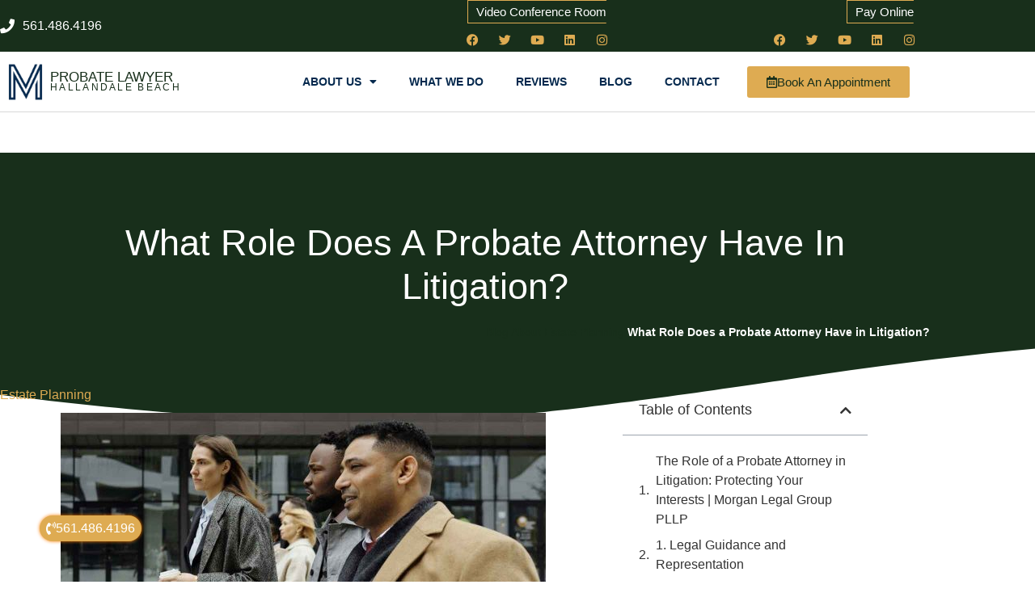

--- FILE ---
content_type: text/html; charset=UTF-8
request_url: https://estatelawyerpalmbeach.com/what-role-does-a-probate-attorney-have-in-litigation/
body_size: 25840
content:
<!doctype html>
<html lang="en-US">
<head>
<meta charset="UTF-8">
<meta name="viewport" content="width=device-width, initial-scale=1">
<link rel="profile" href="https://gmpg.org/xfn/11">
<meta name='robots' content='index, follow, max-image-preview:large, max-snippet:-1, max-video-preview:-1'/>

<title>What Role Does a Probate Attorney Have in Litigation? - Estate Lawyer Palm Beach</title>
<link rel="canonical" href="https://estatelawyerpalmbeach.com/what-role-does-a-probate-attorney-have-in-litigation/"/>
<meta property="og:locale" content="en_US"/>
<meta property="og:type" content="article"/>
<meta property="og:title" content="What Role Does a Probate Attorney Have in Litigation? - Estate Lawyer Palm Beach"/>
<meta property="og:description" content="Estate planning Miami lawyer The Role of a Probate Attorney in Litigation: Protecting Your Interests | Morgan Legal Group PLLP Probate litigation can arise when disputes or conflicts arise regarding the distribution of an estate or the administration of a trust. These disputes can be emotionally charged and legally complex, requiring the expertise of a [&hellip;]"/>
<meta property="og:url" content="https://estatelawyerpalmbeach.com/what-role-does-a-probate-attorney-have-in-litigation/"/>
<meta property="og:site_name" content="Estate Lawyer Palm Beach"/>
<meta property="article:published_time" content="2023-08-09T15:00:09+00:00"/>
<meta name="author" content="Morgan Legal Group"/>
<meta name="twitter:card" content="summary_large_image"/>
<meta name="twitter:label1" content="Written by"/>
<meta name="twitter:data1" content="Morgan Legal Group"/>
<meta name="twitter:label2" content="Est. reading time"/>
<meta name="twitter:data2" content="5 minutes"/>
<script type="application/ld+json" class="yoast-schema-graph">{"@context":"https://schema.org","@graph":[{"@type":"Article","@id":"https://estatelawyerpalmbeach.com/what-role-does-a-probate-attorney-have-in-litigation/#article","isPartOf":{"@id":"https://estatelawyerpalmbeach.com/what-role-does-a-probate-attorney-have-in-litigation/"},"author":{"name":"Morgan Legal Group","@id":"https://estatelawyerpalmbeach.com/#/schema/person/934c0a7262cb2517b0894f0b863f4562"},"headline":"What Role Does a Probate Attorney Have in Litigation?","datePublished":"2023-08-09T15:00:09+00:00","mainEntityOfPage":{"@id":"https://estatelawyerpalmbeach.com/what-role-does-a-probate-attorney-have-in-litigation/"},"wordCount":923,"publisher":{"@id":"https://estatelawyerpalmbeach.com/#organization"},"image":{"@id":"https://estatelawyerpalmbeach.com/what-role-does-a-probate-attorney-have-in-litigation/#primaryimage"},"thumbnailUrl":"https://estatelawyerpalmbeach.com/wp-content/uploads/2023/08/What-Role-does-a-Probate-Attorney-Have-in-Litigation.jpg","articleSection":["Estate Planning"],"inLanguage":"en-US"},{"@type":"WebPage","@id":"https://estatelawyerpalmbeach.com/what-role-does-a-probate-attorney-have-in-litigation/","url":"https://estatelawyerpalmbeach.com/what-role-does-a-probate-attorney-have-in-litigation/","name":"What Role Does a Probate Attorney Have in Litigation? - Estate Lawyer Palm Beach","isPartOf":{"@id":"https://estatelawyerpalmbeach.com/#website"},"primaryImageOfPage":{"@id":"https://estatelawyerpalmbeach.com/what-role-does-a-probate-attorney-have-in-litigation/#primaryimage"},"image":{"@id":"https://estatelawyerpalmbeach.com/what-role-does-a-probate-attorney-have-in-litigation/#primaryimage"},"thumbnailUrl":"https://estatelawyerpalmbeach.com/wp-content/uploads/2023/08/What-Role-does-a-Probate-Attorney-Have-in-Litigation.jpg","datePublished":"2023-08-09T15:00:09+00:00","breadcrumb":{"@id":"https://estatelawyerpalmbeach.com/what-role-does-a-probate-attorney-have-in-litigation/#breadcrumb"},"inLanguage":"en-US","potentialAction":[{"@type":"ReadAction","target":["https://estatelawyerpalmbeach.com/what-role-does-a-probate-attorney-have-in-litigation/"]}]},{"@type":"ImageObject","inLanguage":"en-US","@id":"https://estatelawyerpalmbeach.com/what-role-does-a-probate-attorney-have-in-litigation/#primaryimage","url":"https://estatelawyerpalmbeach.com/wp-content/uploads/2023/08/What-Role-does-a-Probate-Attorney-Have-in-Litigation.jpg","contentUrl":"https://estatelawyerpalmbeach.com/wp-content/uploads/2023/08/What-Role-does-a-Probate-Attorney-Have-in-Litigation.jpg","width":1200,"height":600},{"@type":"BreadcrumbList","@id":"https://estatelawyerpalmbeach.com/what-role-does-a-probate-attorney-have-in-litigation/#breadcrumb","itemListElement":[{"@type":"ListItem","position":1,"name":"Blog About Estate Planning","item":"https://estatelawyerpalmbeach.com/blog-estate-planning/"},{"@type":"ListItem","position":2,"name":"What Role Does a Probate Attorney Have in Litigation?"}]},{"@type":"WebSite","@id":"https://estatelawyerpalmbeach.com/#website","url":"https://estatelawyerpalmbeach.com/","name":"Estate Lawyer Palm Beach","description":"Best Estate Planning Lawyer","publisher":{"@id":"https://estatelawyerpalmbeach.com/#organization"},"potentialAction":[{"@type":"SearchAction","target":{"@type":"EntryPoint","urlTemplate":"https://estatelawyerpalmbeach.com/?s={search_term_string}"},"query-input":{"@type":"PropertyValueSpecification","valueRequired":true,"valueName":"search_term_string"}}],"inLanguage":"en-US"},{"@type":"Organization","@id":"https://estatelawyerpalmbeach.com/#organization","name":"Estate Lawyer Palm Beach","url":"https://estatelawyerpalmbeach.com/","logo":{"@type":"ImageObject","inLanguage":"en-US","@id":"https://estatelawyerpalmbeach.com/#/schema/logo/image/","url":"https://estatelawyerpalmbeach.com/wp-content/uploads/2020/06/logo-512-blue.png","contentUrl":"https://estatelawyerpalmbeach.com/wp-content/uploads/2020/06/logo-512-blue.png","width":512,"height":512,"caption":"Estate Lawyer Palm Beach"},"image":{"@id":"https://estatelawyerpalmbeach.com/#/schema/logo/image/"}},{"@type":"Person","@id":"https://estatelawyerpalmbeach.com/#/schema/person/934c0a7262cb2517b0894f0b863f4562","name":"Morgan Legal Group","url":"https://estatelawyerpalmbeach.com/author/l6kt6yfq8q/"}]}</script>

<link rel="alternate" type="application/rss+xml" title="Estate Lawyer Palm Beach &raquo; Feed" href="https://estatelawyerpalmbeach.com/feed/"/>
<link rel="alternate" type="application/rss+xml" title="Estate Lawyer Palm Beach &raquo; Comments Feed" href="https://estatelawyerpalmbeach.com/comments/feed/"/>
<link rel="alternate" title="oEmbed (JSON)" type="application/json+oembed" href="https://estatelawyerpalmbeach.com/wp-json/oembed/1.0/embed?url=https%3A%2F%2Festatelawyerpalmbeach.com%2Fwhat-role-does-a-probate-attorney-have-in-litigation%2F"/>
<link rel="alternate" title="oEmbed (XML)" type="text/xml+oembed" href="https://estatelawyerpalmbeach.com/wp-json/oembed/1.0/embed?url=https%3A%2F%2Festatelawyerpalmbeach.com%2Fwhat-role-does-a-probate-attorney-have-in-litigation%2F&#038;format=xml"/>
<style id='wp-img-auto-sizes-contain-inline-css'>img:is([sizes=auto i],[sizes^="auto," i]){contain-intrinsic-size:3000px 1500px}</style>

<link rel="stylesheet" type="text/css" href="//estatelawyerpalmbeach.com/wp-content/cache/wpfc-minified/30sprijn/djq2p.css" media="all"/>
<style id='global-styles-inline-css'>:root{--wp--preset--aspect-ratio--square:1;--wp--preset--aspect-ratio--4-3:4/3;--wp--preset--aspect-ratio--3-4:3/4;--wp--preset--aspect-ratio--3-2:3/2;--wp--preset--aspect-ratio--2-3:2/3;--wp--preset--aspect-ratio--16-9:16/9;--wp--preset--aspect-ratio--9-16:9/16;--wp--preset--color--black:#000000;--wp--preset--color--cyan-bluish-gray:#abb8c3;--wp--preset--color--white:#ffffff;--wp--preset--color--pale-pink:#f78da7;--wp--preset--color--vivid-red:#cf2e2e;--wp--preset--color--luminous-vivid-orange:#ff6900;--wp--preset--color--luminous-vivid-amber:#fcb900;--wp--preset--color--light-green-cyan:#7bdcb5;--wp--preset--color--vivid-green-cyan:#00d084;--wp--preset--color--pale-cyan-blue:#8ed1fc;--wp--preset--color--vivid-cyan-blue:#0693e3;--wp--preset--color--vivid-purple:#9b51e0;--wp--preset--gradient--vivid-cyan-blue-to-vivid-purple:linear-gradient(135deg,rgb(6,147,227) 0%,rgb(155,81,224) 100%);--wp--preset--gradient--light-green-cyan-to-vivid-green-cyan:linear-gradient(135deg,rgb(122,220,180) 0%,rgb(0,208,130) 100%);--wp--preset--gradient--luminous-vivid-amber-to-luminous-vivid-orange:linear-gradient(135deg,rgb(252,185,0) 0%,rgb(255,105,0) 100%);--wp--preset--gradient--luminous-vivid-orange-to-vivid-red:linear-gradient(135deg,rgb(255,105,0) 0%,rgb(207,46,46) 100%);--wp--preset--gradient--very-light-gray-to-cyan-bluish-gray:linear-gradient(135deg,rgb(238,238,238) 0%,rgb(169,184,195) 100%);--wp--preset--gradient--cool-to-warm-spectrum:linear-gradient(135deg,rgb(74,234,220) 0%,rgb(151,120,209) 20%,rgb(207,42,186) 40%,rgb(238,44,130) 60%,rgb(251,105,98) 80%,rgb(254,248,76) 100%);--wp--preset--gradient--blush-light-purple:linear-gradient(135deg,rgb(255,206,236) 0%,rgb(152,150,240) 100%);--wp--preset--gradient--blush-bordeaux:linear-gradient(135deg,rgb(254,205,165) 0%,rgb(254,45,45) 50%,rgb(107,0,62) 100%);--wp--preset--gradient--luminous-dusk:linear-gradient(135deg,rgb(255,203,112) 0%,rgb(199,81,192) 50%,rgb(65,88,208) 100%);--wp--preset--gradient--pale-ocean:linear-gradient(135deg,rgb(255,245,203) 0%,rgb(182,227,212) 50%,rgb(51,167,181) 100%);--wp--preset--gradient--electric-grass:linear-gradient(135deg,rgb(202,248,128) 0%,rgb(113,206,126) 100%);--wp--preset--gradient--midnight:linear-gradient(135deg,rgb(2,3,129) 0%,rgb(40,116,252) 100%);--wp--preset--font-size--small:13px;--wp--preset--font-size--medium:20px;--wp--preset--font-size--large:36px;--wp--preset--font-size--x-large:42px;--wp--preset--spacing--20:0.44rem;--wp--preset--spacing--30:0.67rem;--wp--preset--spacing--40:1rem;--wp--preset--spacing--50:1.5rem;--wp--preset--spacing--60:2.25rem;--wp--preset--spacing--70:3.38rem;--wp--preset--spacing--80:5.06rem;--wp--preset--shadow--natural:6px 6px 9px rgba(0, 0, 0, 0.2);--wp--preset--shadow--deep:12px 12px 50px rgba(0, 0, 0, 0.4);--wp--preset--shadow--sharp:6px 6px 0px rgba(0, 0, 0, 0.2);--wp--preset--shadow--outlined:6px 6px 0px -3px rgb(255, 255, 255), 6px 6px rgb(0, 0, 0);--wp--preset--shadow--crisp:6px 6px 0px rgb(0, 0, 0);}:root{--wp--style--global--content-size:800px;--wp--style--global--wide-size:1200px;}:where(body){margin:0;}.wp-site-blocks > .alignleft{float:left;margin-right:2em;}.wp-site-blocks > .alignright{float:right;margin-left:2em;}.wp-site-blocks > .aligncenter{justify-content:center;margin-left:auto;margin-right:auto;}:where(.wp-site-blocks) > *{margin-block-start:24px;margin-block-end:0;}:where(.wp-site-blocks) > :first-child{margin-block-start:0;}:where(.wp-site-blocks) > :last-child{margin-block-end:0;}:root{--wp--style--block-gap:24px;}:root :where(.is-layout-flow) > :first-child{margin-block-start:0;}:root :where(.is-layout-flow) > :last-child{margin-block-end:0;}:root :where(.is-layout-flow) > *{margin-block-start:24px;margin-block-end:0;}:root :where(.is-layout-constrained) > :first-child{margin-block-start:0;}:root :where(.is-layout-constrained) > :last-child{margin-block-end:0;}:root :where(.is-layout-constrained) > *{margin-block-start:24px;margin-block-end:0;}:root :where(.is-layout-flex){gap:24px;}:root :where(.is-layout-grid){gap:24px;}.is-layout-flow > .alignleft{float:left;margin-inline-start:0;margin-inline-end:2em;}.is-layout-flow > .alignright{float:right;margin-inline-start:2em;margin-inline-end:0;}.is-layout-flow > .aligncenter{margin-left:auto !important;margin-right:auto !important;}.is-layout-constrained > .alignleft{float:left;margin-inline-start:0;margin-inline-end:2em;}.is-layout-constrained > .alignright{float:right;margin-inline-start:2em;margin-inline-end:0;}.is-layout-constrained > .aligncenter{margin-left:auto !important;margin-right:auto !important;}.is-layout-constrained > :where(:not(.alignleft):not(.alignright):not(.alignfull)){max-width:var(--wp--style--global--content-size);margin-left:auto !important;margin-right:auto !important;}.is-layout-constrained > .alignwide{max-width:var(--wp--style--global--wide-size);}body .is-layout-flex{display:flex;}.is-layout-flex{flex-wrap:wrap;align-items:center;}.is-layout-flex > :is(*, div){margin:0;}body .is-layout-grid{display:grid;}.is-layout-grid > :is(*, div){margin:0;}body{padding-top:0px;padding-right:0px;padding-bottom:0px;padding-left:0px;}a:where(:not(.wp-element-button)){text-decoration:underline;}:root :where(.wp-element-button, .wp-block-button__link){background-color:#32373c;border-width:0;color:#fff;font-family:inherit;font-size:inherit;font-style:inherit;font-weight:inherit;letter-spacing:inherit;line-height:inherit;padding-top:calc(0.667em + 2px);padding-right:calc(1.333em + 2px);padding-bottom:calc(0.667em + 2px);padding-left:calc(1.333em + 2px);text-decoration:none;text-transform:inherit;}.has-black-color{color:var(--wp--preset--color--black) !important;}.has-cyan-bluish-gray-color{color:var(--wp--preset--color--cyan-bluish-gray) !important;}.has-white-color{color:var(--wp--preset--color--white) !important;}.has-pale-pink-color{color:var(--wp--preset--color--pale-pink) !important;}.has-vivid-red-color{color:var(--wp--preset--color--vivid-red) !important;}.has-luminous-vivid-orange-color{color:var(--wp--preset--color--luminous-vivid-orange) !important;}.has-luminous-vivid-amber-color{color:var(--wp--preset--color--luminous-vivid-amber) !important;}.has-light-green-cyan-color{color:var(--wp--preset--color--light-green-cyan) !important;}.has-vivid-green-cyan-color{color:var(--wp--preset--color--vivid-green-cyan) !important;}.has-pale-cyan-blue-color{color:var(--wp--preset--color--pale-cyan-blue) !important;}.has-vivid-cyan-blue-color{color:var(--wp--preset--color--vivid-cyan-blue) !important;}.has-vivid-purple-color{color:var(--wp--preset--color--vivid-purple) !important;}.has-black-background-color{background-color:var(--wp--preset--color--black) !important;}.has-cyan-bluish-gray-background-color{background-color:var(--wp--preset--color--cyan-bluish-gray) !important;}.has-white-background-color{background-color:var(--wp--preset--color--white) !important;}.has-pale-pink-background-color{background-color:var(--wp--preset--color--pale-pink) !important;}.has-vivid-red-background-color{background-color:var(--wp--preset--color--vivid-red) !important;}.has-luminous-vivid-orange-background-color{background-color:var(--wp--preset--color--luminous-vivid-orange) !important;}.has-luminous-vivid-amber-background-color{background-color:var(--wp--preset--color--luminous-vivid-amber) !important;}.has-light-green-cyan-background-color{background-color:var(--wp--preset--color--light-green-cyan) !important;}.has-vivid-green-cyan-background-color{background-color:var(--wp--preset--color--vivid-green-cyan) !important;}.has-pale-cyan-blue-background-color{background-color:var(--wp--preset--color--pale-cyan-blue) !important;}.has-vivid-cyan-blue-background-color{background-color:var(--wp--preset--color--vivid-cyan-blue) !important;}.has-vivid-purple-background-color{background-color:var(--wp--preset--color--vivid-purple) !important;}.has-black-border-color{border-color:var(--wp--preset--color--black) !important;}.has-cyan-bluish-gray-border-color{border-color:var(--wp--preset--color--cyan-bluish-gray) !important;}.has-white-border-color{border-color:var(--wp--preset--color--white) !important;}.has-pale-pink-border-color{border-color:var(--wp--preset--color--pale-pink) !important;}.has-vivid-red-border-color{border-color:var(--wp--preset--color--vivid-red) !important;}.has-luminous-vivid-orange-border-color{border-color:var(--wp--preset--color--luminous-vivid-orange) !important;}.has-luminous-vivid-amber-border-color{border-color:var(--wp--preset--color--luminous-vivid-amber) !important;}.has-light-green-cyan-border-color{border-color:var(--wp--preset--color--light-green-cyan) !important;}.has-vivid-green-cyan-border-color{border-color:var(--wp--preset--color--vivid-green-cyan) !important;}.has-pale-cyan-blue-border-color{border-color:var(--wp--preset--color--pale-cyan-blue) !important;}.has-vivid-cyan-blue-border-color{border-color:var(--wp--preset--color--vivid-cyan-blue) !important;}.has-vivid-purple-border-color{border-color:var(--wp--preset--color--vivid-purple) !important;}.has-vivid-cyan-blue-to-vivid-purple-gradient-background{background:var(--wp--preset--gradient--vivid-cyan-blue-to-vivid-purple) !important;}.has-light-green-cyan-to-vivid-green-cyan-gradient-background{background:var(--wp--preset--gradient--light-green-cyan-to-vivid-green-cyan) !important;}.has-luminous-vivid-amber-to-luminous-vivid-orange-gradient-background{background:var(--wp--preset--gradient--luminous-vivid-amber-to-luminous-vivid-orange) !important;}.has-luminous-vivid-orange-to-vivid-red-gradient-background{background:var(--wp--preset--gradient--luminous-vivid-orange-to-vivid-red) !important;}.has-very-light-gray-to-cyan-bluish-gray-gradient-background{background:var(--wp--preset--gradient--very-light-gray-to-cyan-bluish-gray) !important;}.has-cool-to-warm-spectrum-gradient-background{background:var(--wp--preset--gradient--cool-to-warm-spectrum) !important;}.has-blush-light-purple-gradient-background{background:var(--wp--preset--gradient--blush-light-purple) !important;}.has-blush-bordeaux-gradient-background{background:var(--wp--preset--gradient--blush-bordeaux) !important;}.has-luminous-dusk-gradient-background{background:var(--wp--preset--gradient--luminous-dusk) !important;}.has-pale-ocean-gradient-background{background:var(--wp--preset--gradient--pale-ocean) !important;}.has-electric-grass-gradient-background{background:var(--wp--preset--gradient--electric-grass) !important;}.has-midnight-gradient-background{background:var(--wp--preset--gradient--midnight) !important;}.has-small-font-size{font-size:var(--wp--preset--font-size--small) !important;}.has-medium-font-size{font-size:var(--wp--preset--font-size--medium) !important;}.has-large-font-size{font-size:var(--wp--preset--font-size--large) !important;}.has-x-large-font-size{font-size:var(--wp--preset--font-size--x-large) !important;}:root :where(.wp-block-pullquote){font-size:1.5em;line-height:1.6;}</style>


<link rel="stylesheet" type="text/css" href="//estatelawyerpalmbeach.com/wp-content/cache/wpfc-minified/9luoedyq/djq2p.css" media="all"/>
<style id='grw-public-main-css-inline-css'>.wp-gr,.wp-gr *,.wp-gr ::after,.wp-gr ::before{box-sizing:border-box}.wp-gr{display:block;direction:ltr;font-size:var(--font-size, 16px);font-family:var(--font-family, inherit);font-style:normal;font-weight:400;text-align:start;line-height:normal;overflow:visible;text-decoration:none;list-style-type:disc;box-sizing:border-box;visibility:visible!important}.wp-gr div,.wp-gr span{margin:0;padding:0;color:inherit;font:inherit;line-height:normal;letter-spacing:normal;text-transform:none;text-decoration:none;border:0;background:0 0}.wp-gr a{color:inherit;border:0;text-decoration:none;background:0 0;cursor:pointer}.wp-gr a:focus{outline:0}.wp-gr a:focus-visible{outline:2px solid currentColor;outline-offset:2px}.wp-gr img{display:block;max-width:100%;height:auto;margin:0;padding:0;border:0;line-height:0;vertical-align:middle}.wp-gr i{font-style:normal;font-weight:inherit;margin:0;padding:0;border:0;vertical-align:middle;background:0 0}.wp-gr svg{display:inline-block;width:auto;height:auto;vertical-align:middle;overflow:visible}.wp-gr svg use{opacity:1;visibility:visible}.wp-gr{--card-gap:4px;--rev-gap:4px;--img-size:46px;--media-gap:8px;--media-size:40px;--media-lines:2;--color:#fb8e28;--rev-color:#f4f4f4;--rpi-star-color:var(--star-color, var(--color));--slider-dot-size:8px;--slider-dot-gap:8px;--slider-dots-visible:5;--slider-act-dot-color:var(--color)}.wp-gr .wp-google-based,.wp-gr .wp-google-powered{margin:0!important;padding:0!important;color:var(--head-based-color,#555)!important}.wp-gr .wp-google-powered{color:var(--powered-color,#777)!important;font-size:16px;font-weight:600}.wp-gr .wp-google-powered>span{font-weight:600!important}.wp-gr .grw-img{position:relative!important;min-width:var(--img-size)!important;max-width:var(--img-size)!important;height:var(--img-size)!important;border:none!important;z-index:3!important}.wp-gr .grw-img-wrap{position:relative;min-width:var(--img-size)!important;max-width:var(--img-size)!important;overflow:visible}.wp-gr .grw-img-wrap::before{content:'';position:absolute;top:0;left:0;width:var(--img-size);height:var(--img-size);border-radius:50%;box-shadow:0 0 2px rgba(0,0,0,.12),0 2px 4px rgba(0,0,0,.24)!important;pointer-events:none}.wp-gr .grw-header .grw-img{border-radius:50%}.wp-gr .grw-header.wp-place-center{width:100%!important}.wp-gr .wp-google-name{color:var(--name-color,#333)!important;font-size:100%!important;font-weight:700!important;text-decoration:none!important;white-space:nowrap!important;text-overflow:ellipsis!important;overflow:hidden!important;width:100%!important;text-align:var(--align,start)!important}.wp-gr .grw-header .wp-google-name{width:100%!important;margin:0!important;padding:0!important;font-size:128%!important;white-space:normal!important}.wp-gr .grw-header-inner>.rpi-flx{overflow:hidden!important}.wp-gr a.wp-google-name{color:#427fed!important;text-decoration:none!important}.wp-gr .wp-google-time{color:#555!important;font-size:13px!important;white-space:nowrap!important}.wp-gr .wp-google-text{color:var(--text-color,#222)!important;font-size:15px!important;line-height:24px!important;max-width:100%!important;overflow:hidden!important;white-space:pre-wrap!important;word-break:break-word!important;vertical-align:middle!important}.wp-gr .rpi-stars+.wp-google-text{padding-left:4px!important}.wp-gr .wp-more{display:none}.wp-gr .wp-more-toggle{color:#136aaf!important;cursor:pointer!important;text-decoration:none!important}.wp-gr .wp-google-url{display:block;margin:4px auto!important;color:#136aaf!important;text-align:center!important}.wp-gr.wp-dark .wp-google-name{color:#eee!important}.wp-gr.rpi.wp-dark .wp-google-name a{color:var(--head-based-color,#eee)!important}.wp-gr.wp-dark .wp-google-time{color:#bbb!important}.wp-gr.wp-dark .wp-google-text{color:#ececec!important}.wp-gr.wp-dark .wp-google-powered{color:var(--powered-color,#fff)!important}.wp-gr.wp-dark .wp-google-based{color:var(--head-based-color,#999)!important}.wp-gr:not(.wp-dark) .grw-review-inner.grw-backgnd{background:var(--rev-color)!important}.wp-gr.rpi .wp-google-name{font-size:100%!important}.wp-gr.rpi .grw-hide,.wp-gr.rpi .wp-google-hide{display:none}.wp-gr.rpi .wp-google-name a{color:var(--head-name-color,#333)!important;font-size:18px!important;text-decoration:none!important}.wp-gr.rpi a.wp-google-name{margin:0!important;color:var(--name-color,#154fc1)!important;text-decoration:none!important;white-space:nowrap!important;text-overflow:ellipsis!important}.wp-gr{display:block!important;width:100%!important;margin:0!important;padding:0!important;text-align:left!important;direction:ltr!important;box-sizing:border-box!important}.wp-gr .grw-row{display:-ms-flexbox!important;display:flex!important;flex-wrap:nowrap!important;align-items:center!important;-ms-flex-wrap:nowrap!important;-ms-flex-align:center!important}.grw-row.grw-row-xs{-ms-flex-wrap:wrap!important;flex-wrap:wrap!important}.grw-row-x .grw-header+.grw-content .grw-review,.grw-row-xs .grw-content,.grw-row-xs .grw-header,.grw-row-xs .grw-review{--col:1}.grw-row-xl .grw-header+.grw-content{--col:1.2}.grw-row-l .grw-header+.grw-content{--col:1.25}.grw-row-m .grw-header+.grw-content{--col:1.333333}.grw-row-s .grw-header+.grw-content{--col:1.5}.grw-row-s .grw-header+.grw-content .grw-review,.grw-row-x .grw-header,.grw-row-x .grw-header+.grw-content,.grw-row-x .grw-review{--col:2}.grw-row-m .grw-header+.grw-content .grw-review,.grw-row-s .grw-header,.grw-row-s .grw-review{--col:3}.grw-row-l .grw-review,.grw-row-m .grw-header,.grw-row-m .grw-review{--col:4}.grw-row-l .grw-header,.grw-row-xl .grw-review{--col:5}.grw-row-xl .grw-header{--col:6}.grw-row .grw-content,.grw-row .grw-header{-ms-flex:1 0 calc(100% / var(--col,3))!important;flex:1 0 calc(100% / var(--col,3))!important;width:calc(100% / var(--col,3))!important}.grw-row .grw-review{-ms-flex:1 0 calc((100% - var(--card-gap,16px)*(var(--col,3) - 1))/ var(--col,3))!important;flex:1 0 calc((100% - var(--card-gap,16px)*(var(--col,3) - 1))/ var(--col,3))!important;width:calc((100% - var(--card-gap,16px)*(var(--col,3) - 1))/ var(--col,3))!important}.wp-gr .grw-content{position:relative!important;min-width:0!important}.wp-gr .grw-content-inner{position:relative!important;display:flex!important;align-items:center!important}.wp-gr .grw-review-inner{height:100%!important}.wp-gr .grw-header-inner,.wp-gr .grw-review-inner{position:relative!important;margin:4px!important;padding:16px!important;width:100%!important}.wp-gr .wp-google-list .grw-header-inner{padding:0 0 16px 0!important}.wp-gr .grw-review-inner.grw-round{border-radius:8px!important}.wp-gr .grw-review-inner.grw-shadow{box-shadow:0 0 2px rgba(0,0,0,.12),0 2px 4px rgba(0,0,0,.24)!important}.wp-gr .grw-review-inner>svg{position:absolute!important;top:10px!important;right:10px!important;width:16px!important;height:16px!important}.wp-gr .grw-review{display:flex;position:relative!important;justify-content:center!important;align-items:center!important;flex-shrink:0!important}.wp-gr .grw-review .wp-google-left{display:block!important;overflow:hidden!important;white-space:nowrap!important;text-overflow:ellipsis!important;line-height:24px!important;padding-bottom:2px!important}.wp-gr .grw-review .wp-google-feedback{height:100px!important;overflow-y:auto!important}.wp-gr .grw-scroll::-webkit-scrollbar{width:4px!important}.wp-gr .grw-scroll::-webkit-scrollbar-track{-webkit-box-shadow:inset 0 0 6px rgba(0,0,0,.3)!important;-webkit-border-radius:4px!important;border-radius:4px!important}.wp-gr .grw-scroll::-webkit-scrollbar-thumb{-webkit-border-radius:10px!important;border-radius:10px!important;background:#ccc!important;-webkit-box-shadow:inset 0 0 6px rgba(0,0,0,.5)!important}.wp-gr .wp-google-wr{display:flex;margin:0!important}.wp-gr .wp-google-wr a{color:#fff!important;padding:4px 12px 8px!important;outline:0!important;border-radius:27px!important;background:var(--btn-color,#1f67e7)!important;white-space:nowrap!important;vertical-align:middle!important;opacity:.9!important;text-shadow:1px 1px 0 #888!important;box-shadow:0 0 2px rgba(0,0,0,.12),0 2px 4px rgba(0,0,0,.24)!important;user-select:none!important;transition:all .2s ease-in-out!important}.wp-gr .wp-google-wr a:hover{opacity:.95!important;background:var(--btn-color,#1f67e7)!important;box-shadow:0 0 2px rgba(0,0,0,.12),0 3px 5px rgba(0,0,0,.24)!important}.wp-gr .wp-google-wr a:active{opacity:1!important;background:var(--btn-color,#1f67e7)!important;box-shadow:none!important}.wp-gr .wp-google-wr a svg{display:inline-block;width:16px;height:16px;padding:1px;margin:0 0 0 4px;background:#fff;border-radius:50%}.wp-gr[data-layout=grid] .grw-reviews{display:flex;gap:var(--card-gap,12px);flex-wrap:wrap!important;-ms-flex-wrap:wrap!important}.wp-gr .grw-b{font-weight:700!important;white-space:nowrap!important}.wp-gr .wp-google-reply{font-size:14px!important;margin-top:auto!important;margin-left:6px!important;padding-left:6px!important;border-left:1px solid #999!important;overflow:hidden!important;overflow-y:auto!important;line-height:20px!important;max-height:44px!important}.wp-gr .wp-google-reply>div{display:flex;gap:4px;align-items:center}.wp-gr .wp-google-reply .wp-google-time{font-size:11px!important;white-space:nowrap!important}.wp-gr .wp-google-img{display:flex;flex-wrap:wrap;gap:var(--media-gap);max-height:calc((var(--media-size) + var(--media-gap)) * var(--media-lines) - 2px)!important;overflow-y:auto!important}.wp-gr .wp-google-img img{display:flex;width:var(--media-size)!important;height:var(--media-size)!important;cursor:pointer!important;border-radius:3px!important;box-shadow:0 0 2px rgba(0,0,0,.12),0 2px 4px rgba(0,0,0,.24)!important}.rpi-flx{display:var(--flx,flex)!important;flex-direction:var(--dir,column)!important;gap:var(--gap,2px)!important;align-items:var(--align,flex-start)!important;flex-wrap:var(--wrap,nowrap)!important;overflow:var(--overflow,visible)!important;width:100%!important}.rpi-col16{--dir:column;--gap:16px;--align:flex-start;--overflow:hidden}.rpi-col12{--dir:column;--gap:12px;--align:flex-start;--overflow:hidden}.rpi-col6{--dir:column;--gap:6px;--align:flex-start;--overflow:hidden}.rpi-col8{--dir:column;--gap:8px;--align:flex-start}.rpi-col4{--dir:column;--gap:4px;--align:flex-start}.rpi-row12-center{--dir:row;--gap:12px;--align:center;--overflow:visible}.rpi-row12{--dir:row;--gap:12px;--align:flex-start}:root{--star-gap:2px;--rpi-star-size:20px;--rpi-star-color:#fb8e28;--rpi-star-empty-color:#cccccc;--rpi-icon-scale-google:1.00;--rpi-icon-scale-yelp:0.92;--rpi-icon-scale-fb:1.125;--rpi-yelp-empty-color:#cccccc;--rpi-yelp-five-color:#fb433c;--rpi-yelp-four-color:#ff643d;--rpi-yelp-three-color:#ff8742;--rpi-yelp-two-color:#ffad48;--rpi-yelp-one-color:#ffcc4b;--rpi-yelp-radius:3px;--rpi-fb-color:#fa3e3e;--rpi-fb-radius:3px;--rpi-star-empty:url("data:image/svg+xml;utf8,%3Csvg xmlns='http://www.w3.org/2000/svg' viewBox='0 0 24 24'%3E%3Cpath d='M11.48 3.499a.562.562 0 0 1 1.04 0l2.125 5.111a.563.563 0 0 0 .475.345l5.518.442c.499.04.701.663.321.988l-4.204 3.602a.563.563 0 0 0-.182.557l1.285 5.385a.562.562 0 0 1-.84.61l-4.725-2.885a.562.562 0 0 0-.586 0L6.982 20.54a.562.562 0 0 1-.84-.61l1.285-5.386a.562.562 0 0 0-.182-.557l-4.204-3.602a.562.562 0 0 1 .321-.988l5.518-.442a.563.563 0 0 0 .475-.345L11.48 3.5Z' fill='none' stroke='currentColor' stroke-width='1.5' stroke-linejoin='round'/%3E%3C/svg%3E");--rpi-star-mask:url("data:image/svg+xml;utf8,%3Csvg xmlns='http://www.w3.org/2000/svg' viewBox='0 0 24 24'%3E%3Cpath d='M10.7881 3.21068C11.2364 2.13274 12.7635 2.13273 13.2118 3.21068L15.2938 8.2164L20.6979 8.64964C21.8616 8.74293 22.3335 10.1952 21.4469 10.9547L17.3295 14.4817L18.5874 19.7551C18.8583 20.8908 17.6229 21.7883 16.6266 21.1798L11.9999 18.3538L7.37329 21.1798C6.37697 21.7883 5.14158 20.8908 5.41246 19.7551L6.67038 14.4817L2.55303 10.9547C1.66639 10.1952 2.13826 8.74293 3.302 8.64964L8.70609 8.2164L10.7881 3.21068Z'/%3E%3C/svg%3E")}.rpi-stars .rpi-star{display:none!important}.rpi-star,.rpi-stars-tripadvisor,.rpi-stars-yelp{display:var(--flx,flex);align-items:center;gap:var(--gap,4px);text-align:start;z-index:9}.rpi-star[data-rating]:empty::before{content:attr(data-rating);color:var(--rpi-rating-color,var(--rpi-star-color));font-size:var(--head-grade-fs, 18px);font-weight:var(--head-grade-weight,900)}.rpi-star i{padding:0 2px;cursor:pointer!important;background-color:var(--rpi-star-empty-color)}.rpi-star[data-rating="1"] i:nth-child(-n+1),.rpi-star[data-rating="2"] i:nth-child(-n+2),.rpi-star[data-rating="3"] i:nth-child(-n+3),.rpi-star[data-rating="4"] i:nth-child(-n+4),.rpi-star[data-rating="5"] i:nth-child(-n+5){background-color:var(--rpi-star-color)}.rpi-star:hover i{background-color:var(--rpi-star-color)!important}.rpi-star i:hover~i{background-color:var(--rpi-star-empty-color)!important}.rpi-star i,.rpi-star[data-rating]:empty::after{content:'';width:var(--rpi-star-size)!important;height:var(--rpi-star-size)!important;-webkit-mask-image:var(--rpi-star-mask)!important;-webkit-mask-repeat:no-repeat!important;-webkit-mask-position:center!important;-webkit-mask-size:contain!important;mask-image:var(--rpi-star-mask)!important;mask-repeat:no-repeat!important;mask-position:center!important;mask-size:contain!important}.rpi-star[data-rating]:empty::after{background-color:var(--rpi-star-color)}.rpi-star+.rpi-stars{--stars-offset:1;--stars:calc(var(--stars-max) - var(--stars-offset))}.rpi-stars{--star-size:var(--rpi-star-size, 18px);--star-color:var(--rpi-star-color);--empty:var(--rpi-star-empty);--mask:var(--rpi-star-mask);--stars:5;--icon-scale:1;--rating-scale:0.8;--gap:var(--star-gap, 2px);--stars-w:calc(var(--stars) * (var(--star-size) + var(--star-gap)));--fill:calc((var(--rating) / var(--stars)) * 100%);--bg-size:calc(var(--star-size) * var(--icon-scale));--bg-size-x:calc(var(--bg-size) + var(--star-gap));position:relative!important;display:inline-flex!important;align-items:center!important;align-self:var(--star-align-self,start)!important;width:max-content!important;height:var(--star-size)!important;font-size:calc(var(--star-size) * var(--rating-scale))!important;font-weight:900!important;color:var(--rpi-rating-color,var(--star-color))!important;white-space:nowrap!important;vertical-align:middle!important;padding-right:calc(var(--stars-w) + var(--gap))!important}.rpi-stars:empty{--gap:calc(-1 * (var(--star-gap) / 2 + 1px))}.rpi-stars::before{content:''!important;position:absolute!important;top:50%!important;right:0!important;width:var(--stars-w)!important;height:var(--star-size)!important;transform:translateY(-50%)!important;background-color:var(--star-color)!important;-webkit-mask-image:var(--empty)!important;-webkit-mask-repeat:repeat-x!important;-webkit-mask-position:left center!important;-webkit-mask-size:var(--bg-size-x) var(--bg-size)!important;mask-image:var(--empty)!important;mask-repeat:repeat-x!important;mask-position:left center!important;mask-size:var(--bg-size-x) var(--bg-size)!important}.rpi-stars::after{content:''!important;position:absolute!important;top:50%!important;right:0!important;width:var(--stars-w)!important;height:var(--star-size)!important;transform:translateY(-50%)!important;background-color:var(--star-color)!important;-webkit-mask-image:var(--mask)!important;-webkit-mask-repeat:repeat-x!important;-webkit-mask-position:left center!important;-webkit-mask-size:var(--bg-size-x) var(--bg-size)!important;mask-image:var(--mask)!important;mask-repeat:repeat-x!important;mask-position:left center!important;mask-size:var(--bg-size-x) var(--bg-size)!important;clip-path:inset(0 calc(100% - var(--fill)) 0 0)!important}.rpi-stars-yelp{--icon-scale:var(--rpi-icon-scale-yelp);--empty-color:var(--rpi-yelp-empty-color);--five-color:var(--rpi-yelp-five-color);--four-color:var(--rpi-yelp-four-color);--three-color:var(--rpi-yelp-three-color);--two-color:var(--rpi-yelp-two-color);--one-color:var(--rpi-yelp-one-color);--star-size:var(--rpi-star-size);--rating:0;--gap:4px;--radius:var(--rpi-yelp-radius);display:inline-flex!important;gap:var(--gap)!important;line-height:0!important;vertical-align:top!important}.rpi-stars-yelp i{position:relative!important;display:inline-block!important;font-style:normal!important;flex:0 0 auto!important;width:var(--star-size)!important;height:var(--star-size)!important;border-radius:var(--radius)!important;background-color:var(--empty-color)!important;background-image:linear-gradient(90deg,var(--star-color) 0 calc(var(--fill,0) * 1%),transparent calc(var(--fill,0) * 1%))!important;background-repeat:no-repeat!important;background-size:100% 100%!important;box-sizing:border-box!important}.rpi-stars-yelp i::after{content:''!important;position:absolute!important;inset:0!important;background-color:#fff!important;-webkit-mask-image:var(--rpi-star-mask)!important;-webkit-mask-repeat:no-repeat!important;-webkit-mask-size:calc(70% / var(--icon-scale)) calc(70% / var(--icon-scale))!important;-webkit-mask-position:center!important;mask-image:var(--rpi-star-mask)!important;mask-repeat:no-repeat!important;mask-size:calc(70% / var(--icon-scale)) calc(70% / var(--icon-scale))!important;mask-position:center!important}.rpi-stars-yelp,.rpi-stars-yelp[data-rating]::before{content:attr(data-rating);color:var(--rpi-rating-color,var(--star-color));font-size:var(--head-grade-fs, 18px);font-weight:var(--head-grade-weight,900)}.rpi-stars-yelp i:first-child{--fill:clamp(0, (var(--rating) - 0) * 100, 100)}.rpi-stars-yelp i:nth-child(2){--fill:clamp(0, (var(--rating) - 1) * 100, 100)}.rpi-stars-yelp i:nth-child(3){--fill:clamp(0, (var(--rating) - 2) * 100, 100)}.rpi-stars-yelp i:nth-child(4){--fill:clamp(0, (var(--rating) - 3) * 100, 100)}.rpi-stars-yelp i:nth-child(5){--fill:clamp(0, (var(--rating) - 4) * 100, 100)}.rpi-stars-yelp[data-stars^="1"]{--rating:1.5;--star-color:var(--one-color)}.rpi-stars-yelp[data-stars="1"]{--rating:1}.rpi-stars-yelp[data-stars^="2"]{--rating:2.5;--star-color:var(--two-color)}.rpi-stars-yelp[data-stars="2"]{--rating:2}.rpi-stars-yelp[data-stars^="3"]{--rating:3.5;--star-color:var(--three-color)}.rpi-stars-yelp[data-stars="3"]{--rating:3}.rpi-stars-yelp[data-stars^="4"]{--rating:4.5;--star-color:var(--four-color)}.rpi-stars-yelp[data-stars="4"]{--rating:4}.rpi-stars-yelp[data-stars^="5"]{--rating:5;--star-color:var(--five-color)}.rpi-stars-tripadvisor{--empty-color:#ffffff;--border-color:#5ba672;--fill-color:#5ba672;--rpi-dot-size:var(--rpi-star-size);--rating:0;--gap:4px;--border:3px;display:inline-flex!important;gap:var(--gap)!important;line-height:0!important;vertical-align:top!important}.rpi-stars-tripadvisor i{width:var(--rpi-dot-size)!important;height:var(--rpi-dot-size)!important;display:inline-block!important;position:relative!important;flex:0 0 auto!important;box-sizing:border-box!important;border-radius:999px!important;border:var(--border) solid var(--border-color)!important;background-color:var(--empty-color)!important;background-image:linear-gradient(90deg,var(--fill-color) 0 calc(var(--fill,0) * 1%),transparent calc(var(--fill,0) * 1%))!important;background-repeat:no-repeat!important;background-size:100% 100%!important}.rpi-stars-tripadvisor,.rpi-stars-tripadvisor[data-rating]::before{content:attr(data-rating);color:var(--rpi-rating-color,var(--fill-color));font-size:var(--head-grade-fs, 18px);font-weight:var(--head-grade-weight,900)}.rpi-stars-tripadvisor i:first-child{--fill:clamp(0, (var(--rating) - 0) * 100, 100)}.rpi-stars-tripadvisor i:nth-child(2){--fill:clamp(0, (var(--rating) - 1) * 100, 100)}.rpi-stars-tripadvisor i:nth-child(3){--fill:clamp(0, (var(--rating) - 2) * 100, 100)}.rpi-stars-tripadvisor i:nth-child(4){--fill:clamp(0, (var(--rating) - 3) * 100, 100)}.rpi-stars-tripadvisor i:nth-child(5){--fill:clamp(0, (var(--rating) - 4) * 100, 100)}.rpi-stars-tripadvisor[data-stars^="1"]{--rating:1.5}.rpi-stars-tripadvisor[data-stars="1"]{--rating:1}.rpi-stars-tripadvisor[data-stars^="2"]{--rating:2.5}.rpi-stars-tripadvisor[data-stars="2"]{--rating:2}.rpi-stars-tripadvisor[data-stars^="3"]{--rating:3.5}.rpi-stars-tripadvisor[data-stars="3"]{--rating:3}.rpi-stars-tripadvisor[data-stars^="4"]{--rating:4.5}.rpi-stars-tripadvisor[data-stars="4"]{--rating:4}.rpi-stars-tripadvisor[data-stars^="5"]{--rating:5}.rpi-star-fb{--icon-scale:var(--rpi-icon-scale-fb);--size:var(--rpi-star-size, 18px);--color:var(--rpi-fb-color, #fa3e3e);--radius:var(--rpi-fb-radius, 3px);--tail-w:calc(var(--size) / 3);--tail-h:calc(var(--size) / 3.6);--tail-offset:calc(var(--size) / 4.5);--tail-overlap:1px;--gap:0.25em;--label-scale:0.85;--fb-star:url("data:image/svg+xml;utf8,%3Csvg xmlns='http://www.w3.org/2000/svg' viewBox='0 0 24 24'%3E%3Cpath d='M10.7881 3.21068C11.2364 2.13274 12.7635 2.13273 13.2118 3.21068L15.2938 8.2164L20.6979 8.64964C21.8616 8.74293 22.3335 10.1952 21.4469 10.9547L17.3295 14.4817L18.5874 19.7551C18.8583 20.8908 17.6229 21.7883 16.6266 21.1798L11.9999 18.3538L7.37329 21.1798C6.37697 21.7883 5.14158 20.8908 5.41246 19.7551L6.67038 14.4817L2.55303 10.9547C1.66639 10.1952 2.13826 8.74293 3.302 8.64964L8.70609 8.2164L10.7881 3.21068Z' fill='%23fff'/%3E%3C/svg%3E");position:relative!important;display:inline-flex!important;align-items:center;align-self:var(--star-align-self,start);height:var(--size)!important;width:max-content!important;white-space:nowrap!important;vertical-align:middle!important;font-size:calc(var(--size) * var(--label-scale))!important;line-height:1!important;padding-left:calc(var(--size) + var(--gap))!important}.rpi-star-fb::before{content:''!important;position:absolute!important;left:0!important;top:50%!important;transform:translateY(-50%)!important;width:var(--size)!important;height:var(--size)!important;background-color:var(--color)!important;border-radius:var(--radius)!important;background-image:var(--fb-star)!important;background-repeat:no-repeat!important;background-position:center!important;background-size:calc(70% / var(--icon-scale)) calc(70% / var(--icon-scale))!important}.rpi-star-fb::after{content:''!important;position:absolute!important;left:var(--tail-offset)!important;top:50%!important;width:0!important;height:0!important;transform:translateY(calc(var(--size)/ 2 - var(--tail-overlap)))!important;border-top:var(--tail-h) solid var(--color)!important;border-right:var(--tail-w) solid transparent!important}.rpi-star-fb[data-rating="1"]{--color:#cccccc}:root{--rpi-lt:url("data:image/svg+xml;utf8,%3Csvg xmlns='http://www.w3.org/2000/svg' width='24' height='24' viewBox='0 0 24 24' fill='none' stroke='currentColor' stroke-width='2' stroke-linecap='round' stroke-linejoin='round'%3E%3Cpath d='m15 18-6-6 6-6'%3E%3C/path%3E%3C/svg%3E") no-repeat center/contain;--rpi-gt:url("data:image/svg+xml;utf8,%3Csvg xmlns='http://www.w3.org/2000/svg' width='24' height='24' viewBox='0 0 24 24' fill='none' stroke='currentColor' stroke-width='2' stroke-linecap='round' stroke-linejoin='round'%3E%3Cpath d='m9 18 6-6-6-6'%3E%3C/path%3E%3C/svg%3E") no-repeat center/contain}.rpi{--slider-btn-size:16px;--slider-btn-bg:var(--card-bg, #f5f5f5);--slider-btn-color:#777777;--slider-btn-padding:calc(var(--slider-btn-size) / 2);--slider-btn-bw:1px;--slider-btn-bc:#cccccc;--slider-btn-fs:calc(var(--slider-btn-size) + var(--slider-btn-bw));--slider-btn-shadow:0 2px 6px rgb(0 0 0 / 0.15);--slider-btn-full:calc(var(--slider-btn-size) + (var(--slider-btn-padding) * 2) + (var(--slider-btn-bw) * 2));--slider-btn-offset:0px;--slider-btn-out:calc(var(--slider-btn-full) / 2);--slider-btn-pos:calc(var(--slider-btn-out) + var(--slider-btn-offset));--slider-offset:calc(var(--slider-btn-out))}.rpi .rpi-slides{display:flex!important;flex:1!important;gap:var(--slider-gap,var(--card-gap,8px))!important;flex-wrap:nowrap!important;overflow:hidden!important;overflow-x:auto!important;scroll-snap-type:x mandatory!important;scroll-behavior:var(--rpi-slider-behavior,smooth)!important;-webkit-overflow-scrolling:touch!important;scrollbar-width:none!important}.rpi .rpi-slides::-webkit-scrollbar{display:none!important}.rpi .rpi-slide{overflow:hidden!important;padding:4px 3px!important;scroll-snap-align:start!important;transition:transform .5s!important}.rpi .rpi-slides-bite{--offset:var(--slides-bite-offset, 6px);--alpha:0.2px;--shift:var(--slider-btn-offset);--radius:calc(var(--slider-btn-out) + var(--offset));-webkit-mask:var(--slider-bite,radial-gradient(circle var(--radius) at calc(0% - var(--shift)) 50%,transparent 0,transparent calc(var(--radius) - var(--alpha)),#000 calc(var(--radius) + var(--alpha))),radial-gradient(circle var(--radius) at calc(100% + var(--shift)) 50%,transparent 0,transparent calc(var(--radius) - var(--alpha)),#000 calc(var(--radius) + var(--alpha))),linear-gradient(#000 0 0));-webkit-mask-repeat:no-repeat;-webkit-mask-size:100% 100%;-webkit-mask-composite:source-in,source-in;margin:0 var(--slider-offset,0)}.rpi .rpi-ltgt{--margin:calc(-1 * var(--slider-btn-pos) + var(--slider-offset, 0px));position:var(--slider-btn-position,absolute)!important;padding:var(--slider-btn-padding)!important;border-radius:50%!important;border:var(--slider-btn-bw) solid var(--slider-btn-bc)!important;background-color:var(--slider-btn-bg)!important;box-shadow:var(--slider-btn-shadow)!important;transition:background-color .2s ease-in-out!important;z-index:1!important}.rpi .rpi-ltgt:active{box-shadow:none!important}.rpi .rpi-ltgt.rpi-lt{left:0!important;margin-left:var(--margin)!important}.rpi .rpi-ltgt.rpi-gt{right:0!important;margin-right:var(--margin)!important}.rpi-gt::after,.rpi-lt::before{position:relative!important;content:'';display:block;width:var(--slider-btn-size);height:var(--slider-btn-size);background-color:var(--slider-btn-color)}.rpi-lt::before{-webkit-mask:var(--rpi-lt);mask:var(--rpi-lt)}.rpi-gt::after{-webkit-mask:var(--rpi-gt);mask:var(--rpi-gt)}[dir=rtl] .rpi-gt::after,[dir=rtl] .rpi-lt::before{transform:rotate(180deg)}.rpi .rpi-dots-wrap{position:absolute!important;top:calc(100% - 1px)!important;left:0!important;right:0!important;display:flex!important;justify-content:center!important;margin:0 auto!important;padding-top:var(--slider-dot-padding-top,.5em)!important;max-width:100%!important;width:calc(var(--slider-dots-visible) * var(--slider-dot-size) + (var(--slider-dots-visible) - 1) * var(--slider-dot-gap))!important}.rpi .rpi-dots{display:flex;flex-wrap:nowrap;overflow-x:scroll!important;gap:var(--slider-dot-gap);scrollbar-width:none;scroll-snap-type:x mandatory;-webkit-overflow-scrolling:touch}.rpi-dots .rpi-dot{display:inline-block!important;width:var(--slider-dot-size)!important;height:var(--slider-dot-size)!important;margin:0!important;padding:0!important;opacity:.4!important;vertical-align:middle!important;flex:1 0 auto!important;transform:scale(.6)!important;scroll-snap-align:center!important;border-radius:20px!important;background-color:var(--slider-dot-color,#999)!important}.rpi-dots .rpi-dot:hover{opacity:1!important}.rpi-dots .rpi-dot.active{opacity:1!important;transform:scale(.95)!important;background-color:var(--slider-act-dot-color,#fb8e28)!important}.rpi-dots .rpi-dot.s2{transform:scale(.85)!important}.rpi-dots .rpi-dot.s3{transform:scale(.75)!important}.rpi button{all:revert!important;margin:0!important;padding:0!important;box-shadow:none!important;border-radius:0!important;line-height:1!important;font:inherit!important;color:inherit!important;text-align:center!important;cursor:pointer!important;border:0!important;background:0 0!important;appearance:none!important;-webkit-appearance:none!important;user-select:none!important}.rpi button:focus{outline:0!important}.rpi button:focus-visible{outline:2px solid currentColor!important;outline-offset:2px!important}.rpi-x{position:absolute;top:var(--x-top,6px)!important;right:var(--x-right,8px)!important;display:flex!important;align-items:center;justify-content:center;width:var(--x-width,20px)!important;height:var(--x-height,20px)!important;cursor:pointer;opacity:var(--x-opacity, .65);border-radius:50%;background-color:var(--x-bg,#fafafa);z-index:2147483003}.rpi-x:hover{opacity:1}.rpi-x::after,.rpi-x::before{content:"";position:absolute;display:block;width:var(--x-line-width,12px);height:var(--x-line-height,1px);border-radius:2px;background-color:var(--x-color,#373737)}.rpi-x::before{transform:rotate(45deg)}.rpi-x::after{transform:rotate(-45deg)}.rpi-x.rpi-xa::before{--x-line-width:7px;--x-line-height:7px;top:4px;border-radius:0;border-right:1px solid #373737;border-bottom:1px solid #373737;background-color:transparent}.rpi-x.rpi-xa::after{content:none}.rpi-bubble:after{content:"";position:absolute;top:-8px;left:16px;bottom:auto;border-style:solid;border-width:0 8px 8px;border-color:#fff transparent}.rpi-fade{-webkit-transition:opacity 150ms ease,-webkit-transform 150ms ease;transition:opacity 150ms ease,-webkit-transform 150ms ease;transition:transform 150ms ease,opacity 150ms ease;transition:transform 150ms ease,opacity 150ms ease,-webkit-transform 150ms ease}.rpi-lightbox-wrap{--x-top:15px;--x-right:15px;--x-bg:none;--x-color:#ececec;--x-line-width:25px;--x-line-height:3px;--x-opacity:1}.rpi-lightbox{--x-top:15px;--x-right:15px;--x-bg:none;--x-color:#ececec;--x-line-width:25px;--x-line-height:3px;--x-opacity:1;position:fixed;top:0;left:0;right:0;bottom:0;display:flex;align-items:center;justify-content:center;flex-wrap:wrap;width:100%;height:100%;max-width:100%;color:#333;text-align:left;z-index:2147483003;user-select:none;background-color:rgba(0,0,0,.6);transition:all .3s ease-out}.rpi-lightbox-inner{width:95%;max-width:1200px;height:100%;max-height:calc(100vh - 80px);max-height:calc(100dvh - 80px)}@supports (container-type:inline-size){.rpi-lightbox-xxx{container-name:lightbox;container-type:inline-size}}.rpi-lightbox-xxx{position:relative;height:100%;border:none;overflow:auto;border-radius:4px;-webkit-overflow-scrolling:touch}.rpi-lightbox-content{position:relative;display:flex;flex-direction:row;justify-content:flex-start;color:#000;height:100%;flex-direction:row;border-radius:4px;background-color:#fff}.rpi-lightbox-media{position:relative;display:flex;justify-content:center;flex:2;align-items:center;width:100%;height:100%;overflow:hidden;padding-bottom:0;background-color:#000}.rpi-lightbox-btn{position:absolute;display:flex;width:30px;height:30px;font-size:36px;line-height:22px;justify-content:center;z-index:1;cursor:pointer;border-radius:50%;background-color:rgba(214,214,214,.7);transition:background .3s ease-in-out}.rpi-lightbox-btn:hover{background:#e1e1e1}.rpi-lightbox-prev{left:8px}.rpi-lightbox-next{right:8px}.rpi-lightbox-prev::before{content:'‹'}.rpi-lightbox-next::before{content:'›'}.rpi-lightbox-media img{position:relative;display:block;width:100%;height:100%;max-width:100%;max-height:100%;opacity:1;object-fit:contain;border-radius:inherit;transition:opacity .3s ease-in-out}.rpi-lightbox-review{display:flex;flex-direction:column;flex:1;height:100%;font-size:15px;color:#000;padding:0}@supports (container-type:inline-size){@container lightbox (width < 480px){.rpi-lightbox-xxx .rpi-lightbox-content{flex-direction:column}}}@media(max-width:480px){.rpi-lightbox-xxx .rpi-lightbox-content{flex-direction:column}}</style>




























<link rel="stylesheet" type="text/css" href="//estatelawyerpalmbeach.com/wp-content/cache/wpfc-minified/lco3pg5x/djq2o.css" media="all"/>
<link rel='stylesheet' id='elementor-post-1316-css' href='https://estatelawyerpalmbeach.com/wp-content/uploads/elementor/css/post-1316.css?ver=1769724766' media='all'/>
<link rel='stylesheet' id='elementor-post-478-css' href='https://estatelawyerpalmbeach.com/wp-content/uploads/elementor/css/post-478.css?ver=1769724769' media='all'/>
<link rel='stylesheet' id='elementor-post-482-css' href='https://estatelawyerpalmbeach.com/wp-content/uploads/elementor/css/post-482.css?ver=1769724770' media='all'/>
<link rel='stylesheet' id='elementor-post-1337-css' href='https://estatelawyerpalmbeach.com/wp-content/uploads/elementor/css/post-1337.css?ver=1769724829' media='all'/>

<style></style>
<link rel="https://api.w.org/" href="https://estatelawyerpalmbeach.com/wp-json/"/><link rel="alternate" title="JSON" type="application/json" href="https://estatelawyerpalmbeach.com/wp-json/wp/v2/posts/18431"/><link rel="EditURI" type="application/rsd+xml" title="RSD" href="https://estatelawyerpalmbeach.com/xmlrpc.php?rsd"/>
<meta name="generator" content="WordPress 6.9"/>
<link rel='shortlink' href='https://estatelawyerpalmbeach.com/?p=18431'/>
<meta name="generator" content="Elementor 3.34.4; features: additional_custom_breakpoints; settings: css_print_method-external, google_font-disabled, font_display-auto">
<style>.e-con.e-parent:nth-of-type(n+4):not(.e-lazyloaded):not(.e-no-lazyload),
.e-con.e-parent:nth-of-type(n+4):not(.e-lazyloaded):not(.e-no-lazyload) *{background-image:none !important;}
@media screen and (max-height: 1024px) {
.e-con.e-parent:nth-of-type(n+3):not(.e-lazyloaded):not(.e-no-lazyload),
.e-con.e-parent:nth-of-type(n+3):not(.e-lazyloaded):not(.e-no-lazyload) *{background-image:none !important;}
}
@media screen and (max-height: 640px) {
.e-con.e-parent:nth-of-type(n+2):not(.e-lazyloaded):not(.e-no-lazyload),
.e-con.e-parent:nth-of-type(n+2):not(.e-lazyloaded):not(.e-no-lazyload) *{background-image:none !important;}
}</style>
<link rel="icon" href="https://estatelawyerpalmbeach.com/wp-content/uploads/2023/07/cropped-logo-512-32x32.png" sizes="32x32"/>
<link rel="icon" href="https://estatelawyerpalmbeach.com/wp-content/uploads/2023/07/cropped-logo-512-192x192.png" sizes="192x192"/>
<link rel="apple-touch-icon" href="https://estatelawyerpalmbeach.com/wp-content/uploads/2023/07/cropped-logo-512-180x180.png"/>
<meta name="msapplication-TileImage" content="https://estatelawyerpalmbeach.com/wp-content/uploads/2023/07/cropped-logo-512-270x270.png"/>
</head>
<body class="wp-singular post-template-default single single-post postid-18431 single-format-standard wp-custom-logo wp-embed-responsive wp-theme-hello-elementor wp-child-theme-hello-theme-child-master hello-elementor-default elementor-default elementor-kit-1316 elementor-page-1337">
<a class="skip-link screen-reader-text" href="#content">Skip to content</a>
<header data-elementor-type="header" data-elementor-id="478" class="elementor elementor-478 elementor-location-header" data-elementor-post-type="elementor_library">
<section class="elementor-section elementor-top-section elementor-element elementor-element-50ae2084 elementor-section-height-min-height elementor-section-content-middle elementor-section-stretched elementor-section-boxed elementor-section-height-default elementor-section-items-middle" data-id="50ae2084" data-element_type="section" data-settings="{&quot;background_background&quot;:&quot;classic&quot;,&quot;stretch_section&quot;:&quot;section-stretched&quot;}">
<div class="elementor-container elementor-column-gap-no">
<div class="elementor-column elementor-col-33 elementor-top-column elementor-element elementor-element-2989037f" data-id="2989037f" data-element_type="column">
<div class="elementor-widget-wrap elementor-element-populated">
<div class="elementor-element elementor-element-6b2b8d0c elementor-icon-list--layout-inline elementor-mobile-align-center elementor-list-item-link-full_width elementor-widget elementor-widget-icon-list" data-id="6b2b8d0c" data-element_type="widget" data-widget_type="icon-list.default">
<div class="elementor-widget-container"> <ul class="elementor-icon-list-items elementor-inline-items"> <li class="elementor-icon-list-item elementor-inline-item"> <a href="tel:+12125967039"> <span class="elementor-icon-list-icon"> <i aria-hidden="true" class="fas fa-phone"></i> </span> <span class="elementor-icon-list-text">561.486.4196</span> </a> </li> </ul></div></div></div></div><div class="elementor-column elementor-col-33 elementor-top-column elementor-element elementor-element-4984920" data-id="4984920" data-element_type="column">
<div class="elementor-widget-wrap elementor-element-populated">
<div class="elementor-element elementor-element-acf9306 elementor-align-right elementor-invisible elementor-widget elementor-widget-button" data-id="acf9306" data-element_type="widget" data-settings="{&quot;_animation&quot;:&quot;fadeInUp&quot;,&quot;_animation_delay&quot;:600}" data-widget_type="button.default">
<div class="elementor-widget-container">
<div class="elementor-button-wrapper"> <a class="elementor-button elementor-button-link elementor-size-sm" href="https://morgan.lawyer.com/"> <span class="elementor-button-content-wrapper"> <span class="elementor-button-text"> Video Conference Room</span> </span> </a></div></div></div><div class="elementor-element elementor-element-d4e6c32 elementor-shape-circle e-grid-align-right elementor-grid-0 elementor-widget elementor-widget-social-icons" data-id="d4e6c32" data-element_type="widget" data-widget_type="social-icons.default">
<div class="elementor-widget-container">
<div class="elementor-social-icons-wrapper elementor-grid" role="list"> <span class="elementor-grid-item" role="listitem"> <a class="elementor-icon elementor-social-icon elementor-social-icon-facebook elementor-animation-grow elementor-repeater-item-c58b5a7" href="https://www.facebook.com/morganlegalgroupPC" target="_blank"> <span class="elementor-screen-only">Facebook</span> <i aria-hidden="true" class="fab fa-facebook"></i> </a> </span> <span class="elementor-grid-item" role="listitem"> <a class="elementor-icon elementor-social-icon elementor-social-icon-twitter elementor-animation-grow elementor-repeater-item-4e83687" href="https://twitter.com/MorganLegalNY" target="_blank"> <span class="elementor-screen-only">Twitter</span> <i aria-hidden="true" class="fab fa-twitter"></i> </a> </span> <span class="elementor-grid-item" role="listitem"> <a class="elementor-icon elementor-social-icon elementor-social-icon-youtube elementor-animation-grow elementor-repeater-item-c810408" href="https://www.youtube.com/channel/UCTgCF5f91xmC6PPsFEmNycA" target="_blank"> <span class="elementor-screen-only">Youtube</span> <i aria-hidden="true" class="fab fa-youtube"></i> </a> </span> <span class="elementor-grid-item" role="listitem"> <a class="elementor-icon elementor-social-icon elementor-social-icon-linkedin elementor-animation-grow elementor-repeater-item-9ea4824" href="https://www.linkedin.com/company/28588722/" target="_blank"> <span class="elementor-screen-only">Linkedin</span> <i aria-hidden="true" class="fab fa-linkedin"></i> </a> </span> <span class="elementor-grid-item" role="listitem"> <a class="elementor-icon elementor-social-icon elementor-social-icon-instagram elementor-animation-grow elementor-repeater-item-6c85ab5" href="https://www.instagram.com/morganlegalny766/" target="_blank"> <span class="elementor-screen-only">Instagram</span> <i aria-hidden="true" class="fab fa-instagram"></i> </a> </span></div></div></div></div></div><div class="elementor-column elementor-col-33 elementor-top-column elementor-element elementor-element-bdd90cd" data-id="bdd90cd" data-element_type="column">
<div class="elementor-widget-wrap elementor-element-populated">
<div class="elementor-element elementor-element-3f77f72 elementor-align-right elementor-invisible elementor-widget elementor-widget-button" data-id="3f77f72" data-element_type="widget" data-settings="{&quot;_animation&quot;:&quot;fadeInUp&quot;,&quot;_animation_delay&quot;:600}" data-widget_type="button.default">
<div class="elementor-widget-container">
<div class="elementor-button-wrapper"> <a class="elementor-button elementor-button-link elementor-size-sm" href="https://morganlegalgroup.com/pay-online/"> <span class="elementor-button-content-wrapper"> <span class="elementor-button-text">Pay Online</span> </span> </a></div></div></div><div class="elementor-element elementor-element-b5a04e6 elementor-shape-circle e-grid-align-right elementor-grid-0 elementor-widget elementor-widget-social-icons" data-id="b5a04e6" data-element_type="widget" data-widget_type="social-icons.default">
<div class="elementor-widget-container">
<div class="elementor-social-icons-wrapper elementor-grid" role="list"> <span class="elementor-grid-item" role="listitem"> <a class="elementor-icon elementor-social-icon elementor-social-icon-facebook elementor-animation-grow elementor-repeater-item-c58b5a7" href="https://www.facebook.com/morganlegalgroupPC" target="_blank"> <span class="elementor-screen-only">Facebook</span> <i aria-hidden="true" class="fab fa-facebook"></i> </a> </span> <span class="elementor-grid-item" role="listitem"> <a class="elementor-icon elementor-social-icon elementor-social-icon-twitter elementor-animation-grow elementor-repeater-item-4e83687" href="https://twitter.com/MorganLegalNY" target="_blank"> <span class="elementor-screen-only">Twitter</span> <i aria-hidden="true" class="fab fa-twitter"></i> </a> </span> <span class="elementor-grid-item" role="listitem"> <a class="elementor-icon elementor-social-icon elementor-social-icon-youtube elementor-animation-grow elementor-repeater-item-c810408" href="https://www.youtube.com/channel/UCTgCF5f91xmC6PPsFEmNycA" target="_blank"> <span class="elementor-screen-only">Youtube</span> <i aria-hidden="true" class="fab fa-youtube"></i> </a> </span> <span class="elementor-grid-item" role="listitem"> <a class="elementor-icon elementor-social-icon elementor-social-icon-linkedin elementor-animation-grow elementor-repeater-item-9ea4824" href="https://www.linkedin.com/company/28588722/" target="_blank"> <span class="elementor-screen-only">Linkedin</span> <i aria-hidden="true" class="fab fa-linkedin"></i> </a> </span> <span class="elementor-grid-item" role="listitem"> <a class="elementor-icon elementor-social-icon elementor-social-icon-instagram elementor-animation-grow elementor-repeater-item-6c85ab5" href="https://www.instagram.com/morganlegalny766/" target="_blank"> <span class="elementor-screen-only">Instagram</span> <i aria-hidden="true" class="fab fa-instagram"></i> </a> </span></div></div></div></div></div></div></section>
<section class="elementor-section elementor-top-section elementor-element elementor-element-491c0b57 elementor-section-content-middle elementor-section-height-min-height elementor-section-boxed elementor-section-height-default elementor-section-items-middle" data-id="491c0b57" data-element_type="section" data-settings="{&quot;sticky&quot;:&quot;top&quot;,&quot;background_background&quot;:&quot;classic&quot;,&quot;sticky_on&quot;:[&quot;desktop&quot;,&quot;tablet&quot;,&quot;mobile&quot;],&quot;sticky_offset&quot;:0,&quot;sticky_effects_offset&quot;:0,&quot;sticky_anchor_link_offset&quot;:0}">
<div class="elementor-container elementor-column-gap-no">
<div class="elementor-column elementor-col-25 elementor-top-column elementor-element elementor-element-4e06cb28" data-id="4e06cb28" data-element_type="column">
<div class="elementor-widget-wrap elementor-element-populated">
<div class="elementor-element elementor-element-7aa69437 elementor-widget elementor-widget-theme-site-logo elementor-widget-image" data-id="7aa69437" data-element_type="widget" data-widget_type="theme-site-logo.default">
<div class="elementor-widget-container"> <a href="https://estatelawyerpalmbeach.com"> <img width="512" height="512" src="https://estatelawyerpalmbeach.com/wp-content/uploads/2020/06/logo-512-blue.png" class="attachment-full size-full wp-image-2907" alt="" srcset="https://estatelawyerpalmbeach.com/wp-content/uploads/2020/06/logo-512-blue.png 512w, https://estatelawyerpalmbeach.com/wp-content/uploads/2020/06/logo-512-blue-200x200.png 200w, https://estatelawyerpalmbeach.com/wp-content/uploads/2020/06/logo-512-blue-150x150.png 150w" sizes="(max-width: 512px) 100vw, 512px"/> </a></div></div></div></div><div class="elementor-column elementor-col-25 elementor-top-column elementor-element elementor-element-345b36a6" data-id="345b36a6" data-element_type="column">
<div class="elementor-widget-wrap elementor-element-populated">
<div class="elementor-element elementor-element-6361bcae elementor-widget elementor-widget-heading" data-id="6361bcae" data-element_type="widget" data-widget_type="heading.default">
<div class="elementor-widget-container"> <p class="elementor-heading-title elementor-size-default"><a href="https://estatelawyerpalmbeach.com">Probate Lawyer</a></p></div></div><div class="elementor-element elementor-element-09c793d elementor-widget elementor-widget-heading" data-id="09c793d" data-element_type="widget" data-widget_type="heading.default">
<div class="elementor-widget-container"> <p class="elementor-heading-title elementor-size-default"><a href="https://estatelawyerpalmbeach.com">Hallandale Beach</a></p></div></div></div></div><div class="elementor-column elementor-col-25 elementor-top-column elementor-element elementor-element-78a069b8" data-id="78a069b8" data-element_type="column">
<div class="elementor-widget-wrap elementor-element-populated">
<div class="elementor-element elementor-element-253c4aee elementor-nav-menu__align-end elementor-nav-menu--stretch elementor-nav-menu--dropdown-tablet elementor-nav-menu__text-align-aside elementor-nav-menu--toggle elementor-nav-menu--burger elementor-widget elementor-widget-nav-menu" data-id="253c4aee" data-element_type="widget" data-settings="{&quot;full_width&quot;:&quot;stretch&quot;,&quot;layout&quot;:&quot;horizontal&quot;,&quot;submenu_icon&quot;:{&quot;value&quot;:&quot;&lt;i class=\&quot;fas fa-caret-down\&quot; aria-hidden=\&quot;true\&quot;&gt;&lt;\/i&gt;&quot;,&quot;library&quot;:&quot;fa-solid&quot;},&quot;toggle&quot;:&quot;burger&quot;}" data-widget_type="nav-menu.default">
<div class="elementor-widget-container">
<nav aria-label="Menu" class="elementor-nav-menu--main elementor-nav-menu__container elementor-nav-menu--layout-horizontal e--pointer-underline e--animation-fade">
<ul id="menu-1-253c4aee" class="elementor-nav-menu"><li class="menu-item menu-item-type-custom menu-item-object-custom menu-item-has-children menu-item-406"><a class="elementor-item">About Us</a>
<ul class="sub-menu elementor-nav-menu--dropdown">
<li class="menu-item menu-item-type-post_type menu-item-object-page menu-item-644"><a href="https://estatelawyerpalmbeach.com/glossary/" class="elementor-sub-item">Glossary</a></li>
</ul>
</li>
<li class="menu-item menu-item-type-post_type menu-item-object-page menu-item-624"><a href="https://estatelawyerpalmbeach.com/practices/" class="elementor-item">What We Do</a></li>
<li class="menu-item menu-item-type-post_type menu-item-object-page menu-item-577"><a href="https://estatelawyerpalmbeach.com/reviews/" class="elementor-item">Reviews</a></li>
<li class="menu-item menu-item-type-post_type menu-item-object-page current_page_parent menu-item-149"><a href="https://estatelawyerpalmbeach.com/blog-estate-planning/" class="elementor-item">Blog</a></li>
<li class="menu-item menu-item-type-post_type menu-item-object-page menu-item-578"><a href="https://estatelawyerpalmbeach.com/contact-us/" class="elementor-item">Contact</a></li>
</ul>			</nav>
<div class="elementor-menu-toggle" role="button" tabindex="0" aria-label="Menu Toggle" aria-expanded="false"> <i aria-hidden="true" role="presentation" class="elementor-menu-toggle__icon--open eicon-menu-bar"></i><i aria-hidden="true" role="presentation" class="elementor-menu-toggle__icon--close eicon-close"></i></div><nav class="elementor-nav-menu--dropdown elementor-nav-menu__container" aria-hidden="true">
<ul id="menu-2-253c4aee" class="elementor-nav-menu"><li class="menu-item menu-item-type-custom menu-item-object-custom menu-item-has-children menu-item-406"><a class="elementor-item" tabindex="-1">About Us</a>
<ul class="sub-menu elementor-nav-menu--dropdown">
<li class="menu-item menu-item-type-post_type menu-item-object-page menu-item-644"><a href="https://estatelawyerpalmbeach.com/glossary/" class="elementor-sub-item" tabindex="-1">Glossary</a></li>
</ul>
</li>
<li class="menu-item menu-item-type-post_type menu-item-object-page menu-item-624"><a href="https://estatelawyerpalmbeach.com/practices/" class="elementor-item" tabindex="-1">What We Do</a></li>
<li class="menu-item menu-item-type-post_type menu-item-object-page menu-item-577"><a href="https://estatelawyerpalmbeach.com/reviews/" class="elementor-item" tabindex="-1">Reviews</a></li>
<li class="menu-item menu-item-type-post_type menu-item-object-page current_page_parent menu-item-149"><a href="https://estatelawyerpalmbeach.com/blog-estate-planning/" class="elementor-item" tabindex="-1">Blog</a></li>
<li class="menu-item menu-item-type-post_type menu-item-object-page menu-item-578"><a href="https://estatelawyerpalmbeach.com/contact-us/" class="elementor-item" tabindex="-1">Contact</a></li>
</ul>			</nav></div></div></div></div><div class="elementor-column elementor-col-25 elementor-top-column elementor-element elementor-element-34875201" data-id="34875201" data-element_type="column">
<div class="elementor-widget-wrap elementor-element-populated">
<div class="elementor-element elementor-element-15bb9340 elementor-align-center elementor-widget elementor-widget-button" data-id="15bb9340" data-element_type="widget" data-widget_type="button.default">
<div class="elementor-widget-container">
<div class="elementor-button-wrapper"> <a class="elementor-button elementor-button-link elementor-size-sm" href="https://estatelawyerpalmbeach.com/book-an-appointment-for-estate-planning-lawyer/"> <span class="elementor-button-content-wrapper"> <span class="elementor-button-icon"> <i aria-hidden="true" class="far fa-calendar-alt"></i> </span> <span class="elementor-button-text">Book An Appointment</span> </span> </a></div></div></div></div></div></div></section>
</header>
<div data-elementor-type="single" data-elementor-id="1337" class="elementor elementor-1337 elementor-location-single post-18431 post type-post status-publish format-standard has-post-thumbnail hentry category-estate-planning" data-elementor-post-type="elementor_library">
<section class="elementor-section elementor-top-section elementor-element elementor-element-476db2 elementor-section-height-min-height elementor-section-boxed elementor-section-height-default elementor-section-items-middle" data-id="476db2" data-element_type="section" data-settings="{&quot;background_background&quot;:&quot;classic&quot;,&quot;shape_divider_bottom&quot;:&quot;waves&quot;}">
<div class="elementor-background-overlay"></div><div class="elementor-shape elementor-shape-bottom" aria-hidden="true" data-negative="false"> <svg xmlns="http://www.w3.org/2000/svg" viewBox="0 0 1000 100" preserveAspectRatio="none"> <path class="elementor-shape-fill" d="M421.9,6.5c22.6-2.5,51.5,0.4,75.5,5.3c23.6,4.9,70.9,23.5,100.5,35.7c75.8,32.2,133.7,44.5,192.6,49.7 c23.6,2.1,48.7,3.5,103.4-2.5c54.7-6,106.2-25.6,106.2-25.6V0H0v30.3c0,0,72,32.6,158.4,30.5c39.2-0.7,92.8-6.7,134-22.4 c21.2-8.1,52.2-18.2,79.7-24.2C399.3,7.9,411.6,7.5,421.9,6.5z"/> </svg></div><div class="elementor-container elementor-column-gap-default">
<div class="elementor-column elementor-col-100 elementor-top-column elementor-element elementor-element-15fd2776" data-id="15fd2776" data-element_type="column">
<div class="elementor-widget-wrap elementor-element-populated">
<div class="elementor-element elementor-element-cfc7894 elementor-widget elementor-widget-theme-post-title elementor-page-title elementor-widget-heading" data-id="cfc7894" data-element_type="widget" data-widget_type="theme-post-title.default">
<div class="elementor-widget-container"> <h1 class="elementor-heading-title elementor-size-default">What Role Does a Probate Attorney Have in Litigation?</h1></div></div><div class="elementor-element elementor-element-25876715 elementor-align-right elementor-mobile-align-center elementor-widget elementor-widget-breadcrumbs" data-id="25876715" data-element_type="widget" data-widget_type="breadcrumbs.default">
<div class="elementor-widget-container"> <p id="breadcrumbs"><span><span><a href="https://estatelawyerpalmbeach.com/blog-estate-planning/">Blog About Estate Planning</a></span> <span class="breadcrumb_last" aria-current="page"><strong>What Role Does a Probate Attorney Have in Litigation?</strong></span></span></p></div></div><section class="elementor-section elementor-inner-section elementor-element elementor-element-4286fdb8 elementor-hidden-desktop elementor-section-boxed elementor-section-height-default elementor-section-height-default" data-id="4286fdb8" data-element_type="section">
<div class="elementor-container elementor-column-gap-default">
<div class="elementor-column elementor-col-50 elementor-inner-column elementor-element elementor-element-3c820d85" data-id="3c820d85" data-element_type="column">
<div class="elementor-widget-wrap elementor-element-populated">
<div class="elementor-element elementor-element-7ebbaaa6 elementor-widget elementor-widget-heading" data-id="7ebbaaa6" data-element_type="widget" data-widget_type="heading.default">
<div class="elementor-widget-container"> <p class="elementor-heading-title elementor-size-default">Share This Post</p></div></div></div></div><div class="elementor-column elementor-col-50 elementor-inner-column elementor-element elementor-element-4250281" data-id="4250281" data-element_type="column">
<div class="elementor-widget-wrap elementor-element-populated">
<div class="elementor-element elementor-element-744314d elementor-share-buttons--view-icon elementor-share-buttons--skin-framed elementor-share-buttons--shape-rounded elementor-share-buttons--color-custom elementor-grid-0 elementor-widget elementor-widget-share-buttons" data-id="744314d" data-element_type="widget" data-widget_type="share-buttons.default">
<div class="elementor-widget-container">
<div class="elementor-grid" role="list">
<div class="elementor-grid-item" role="listitem">
<div class="elementor-share-btn elementor-share-btn_facebook" role="button" tabindex="0" aria-label="Share on facebook"> <span class="elementor-share-btn__icon"> <i class="fab fa-facebook" aria-hidden="true"></i> </span></div></div><div class="elementor-grid-item" role="listitem">
<div class="elementor-share-btn elementor-share-btn_linkedin" role="button" tabindex="0" aria-label="Share on linkedin"> <span class="elementor-share-btn__icon"> <i class="fab fa-linkedin" aria-hidden="true"></i> </span></div></div><div class="elementor-grid-item" role="listitem">
<div class="elementor-share-btn elementor-share-btn_twitter" role="button" tabindex="0" aria-label="Share on twitter"> <span class="elementor-share-btn__icon"> <i class="fab fa-twitter" aria-hidden="true"></i> </span></div></div><div class="elementor-grid-item" role="listitem">
<div class="elementor-share-btn elementor-share-btn_email" role="button" tabindex="0" aria-label="Share on email"> <span class="elementor-share-btn__icon"> <i class="fas fa-envelope" aria-hidden="true"></i> </span></div></div></div></div></div></div></div></div></section>
<div class="elementor-element elementor-element-5893561a elementor-widget__width-initial elementor-fixed elementor-align-center elementor-widget elementor-widget-button" data-id="5893561a" data-element_type="widget" data-settings="{&quot;_position&quot;:&quot;fixed&quot;}" data-widget_type="button.default">
<div class="elementor-widget-container">
<div class="elementor-button-wrapper"> <a class="elementor-button elementor-button-link elementor-size-md" href="tel:561.486.4196"> <span class="elementor-button-content-wrapper"> <span class="elementor-button-icon"> <i aria-hidden="true" class="fas fa-phone-volume"></i> </span> <span class="elementor-button-text">561.486.4196</span> </span> </a></div></div></div></div></div></div></section>
<section class="elementor-section elementor-top-section elementor-element elementor-element-21497bd6 elementor-section-boxed elementor-section-height-default elementor-section-height-default" data-id="21497bd6" data-element_type="section">
<div class="elementor-container elementor-column-gap-wide">
<div class="elementor-column elementor-col-50 elementor-top-column elementor-element elementor-element-4e931918" data-id="4e931918" data-element_type="column">
<div class="elementor-widget-wrap elementor-element-populated">
<div class="elementor-element elementor-element-2c0e647 elementor-widget elementor-widget-post-info" data-id="2c0e647" data-element_type="widget" data-widget_type="post-info.default">
<div class="elementor-widget-container"> <ul class="elementor-inline-items elementor-icon-list-items elementor-post-info"> <li class="elementor-icon-list-item elementor-repeater-item-987fd0e elementor-inline-item" itemprop="about"> <span class="elementor-icon-list-text elementor-post-info__item elementor-post-info__item--type-terms"> <span class="elementor-post-info__terms-list"> <a href="https://estatelawyerpalmbeach.com/category/estate-planning/" class="elementor-post-info__terms-list-item">Estate Planning</a> </span> </span> </li> </ul></div></div><div class="elementor-element elementor-element-d6927cc elementor-widget elementor-widget-theme-post-featured-image elementor-widget-image" data-id="d6927cc" data-element_type="widget" data-widget_type="theme-post-featured-image.default">
<div class="elementor-widget-container"> <img width="600" height="300" src="https://estatelawyerpalmbeach.com/wp-content/uploads/2023/08/What-Role-does-a-Probate-Attorney-Have-in-Litigation-600x300.jpg" class="attachment-large size-large wp-image-18432" alt="" srcset="https://estatelawyerpalmbeach.com/wp-content/uploads/2023/08/What-Role-does-a-Probate-Attorney-Have-in-Litigation-600x300.jpg 600w, https://estatelawyerpalmbeach.com/wp-content/uploads/2023/08/What-Role-does-a-Probate-Attorney-Have-in-Litigation-200x100.jpg 200w, https://estatelawyerpalmbeach.com/wp-content/uploads/2023/08/What-Role-does-a-Probate-Attorney-Have-in-Litigation-768x384.jpg 768w, https://estatelawyerpalmbeach.com/wp-content/uploads/2023/08/What-Role-does-a-Probate-Attorney-Have-in-Litigation.jpg 1200w" sizes="(max-width: 600px) 100vw, 600px"/></div></div><div class="elementor-element elementor-element-7178a99f elementor-widget elementor-widget-theme-post-content" data-id="7178a99f" data-element_type="widget" data-widget_type="theme-post-content.default">
<div class="elementor-widget-container">
<div> <p><a rel="nofollow" href="https://estateplanningmiamilawyer.com/">Estate planning Miami lawyer</a></p> <h2 class="wp-block-heading">The Role of a Probate Attorney in Litigation: Protecting Your Interests | Morgan Legal Group PLLP</h2> <p>Probate litigation can arise when disputes or conflicts arise regarding the distribution of an estate or the administration of a trust. These disputes can be emotionally charged and legally complex, requiring the expertise of a skilled probate attorney to navigate through the litigation process. In this blog, we will explore the role of a probate attorney in litigation and highlight the crucial ways they can protect your interests.</p> <h2 class="wp-block-heading">1. Legal Guidance and Representation</h2> <p>A probate attorney plays a pivotal role in providing legal guidance and representation during probate litigation. They analyze the facts of the case, assess the strengths and weaknesses of the legal arguments, and develop a strategic approach to protect their client’s interests.</p> <p>With their in-depth knowledge of probate laws and court procedures, probate attorneys guide their clients through the complex legal landscape, ensuring that they understand their rights and options. They provide sound advice, explore settlement opportunities, and advocate for their clients in court if necessary.</p> <h2 class="wp-block-heading">2. Will Contests</h2> <p>Will contests are a common type of probate litigation that can arise when there are disputes regarding the validity of a will. A probate attorney plays a crucial role in will contests by representing the interests of their clients and presenting compelling arguments to support their case.</p> <p>They conduct thorough investigations, gather evidence, interview witnesses, and work with experts if needed to build a strong case. They challenge the validity of a will based on grounds such as lack of capacity, undue influence, fraud, or improper execution. The probate attorney’s goal is to protect their client’s rights and ensure that the deceased person’s true intentions are honored.</p> <h2 class="wp-block-heading">3. Trust Disputes</h2> <p>Trust disputes can arise when there are disagreements among beneficiaries, trustees, or other interested parties regarding the administration or interpretation of a trust. A probate attorney plays a critical role in resolving trust disputes by advocating for their client’s rights and ensuring the proper administration of the trust.</p> <p>They carefully analyze the terms of the trust, review relevant documents, and assess the actions of the trustee. If they believe that the trustee has breached their fiduciary duties or that the trust’s terms are being misinterpreted or disregarded, they take appropriate legal action to protect their client’s interests.</p> <h2 class="wp-block-heading">4. Breach of Fiduciary Duty</h2> <p>Probate litigation may also involve claims of breach of fiduciary duty, which occur when a personal representative or trustee fails to fulfill their obligations or acts in a manner that is contrary to the best interests of the beneficiaries.</p> <p>A probate attorney represents beneficiaries or other interested parties in bringing forth claims of breach of fiduciary duty. They gather evidence, demonstrate the fiduciary’s misconduct, and seek remedies to hold them accountable for their actions. This can include removing the fiduciary from their role, recovering damages, or seeking other appropriate relief.</p> <h2 class="wp-block-heading">5. Estate Accounting Disputes</h2> <p>During probate or trust administration, beneficiaries have the right to receive an accurate and comprehensive accounting of the estate or trust’s assets, income, expenses, and distributions. If there are concerns or disputes regarding the accuracy or completeness of the accounting, a probate attorney can play a crucial role in addressing these issues.</p> <p>The attorney reviews the accounting records, identifies any discrepancies or irregularities, and takes the necessary legal steps to ensure a fair and accurate accounting. They may engage forensic accountants or financial experts to assist in the analysis and provide expert opinions in support of their client’s position.</p> <h2 class="wp-block-heading">6. Mediation and Settlement Negotiations</h2> <p>In many probate litigation cases, the parties involved may prefer to avoid the time, expense, and uncertainty of a court trial. In such situations, a probate attorney can facilitate mediation or engage in settlement negotiations to reach a mutually acceptable resolution.</p> <p>The probate attorney acts as a mediator or negotiator, representing their client’s interests and working towards a favorable outcome. They use their negotiation skills, legal knowledge, and understanding of the case to find common ground and reach a settlement that protects their client’s rights and avoids the need for protracted litigation.</p> <h2 class="wp-block-heading">7. Court Representation</h2> <p>When probate litigation cases proceed to court, a probate attorney serves as a strong advocate for their clients. They prepare and file legal documents, present oral arguments, examine and cross-examine witnesses, and present evidence to support their client’s position.</p> <p>Probate attorneys are well-versed in court procedures and rules of evidence, allowing them to effectively present their case and challenge the arguments presented by the opposing party. They strive to achieve the best possible outcome for their clients while ensuring that their rights are protected throughout the litigation process.</p> <h2 class="wp-block-heading">Consult a Skilled Probate Attorney in Miami</h2> <p>Probate litigation can be complex and emotionally challenging, requiring the expertise of a skilled probate attorney. If you are facing probate litigation or need assistance with any probate-related matter, Morgan Legal Group PLLP is here to help.</p> <p>With our extensive experience in probate litigation, we provide personalized legal representation tailored to your unique circumstances. Our dedicated team of probate attorneys in Miami is committed to protecting your interests and guiding you through every step of the litigation process.</p> <p>Contact Morgan Legal Group PLLP today to schedule a consultation with a knowledgeable probate attorney. We will listen to your concerns, provide you with expert legal advice, and work tirelessly to achieve a favorable outcome in your probate litigation case.</p> <p><a rel="nofollow" href="https://estateplanningmiamilawyer.com/what-role-does-a-probate-attorney-have-in-litigation/">What Role Does a Probate Attorney Have in Litigation?</a></p></div></div></div><div class="elementor-element elementor-element-2e70dcd elementor-widget elementor-widget-text-editor" data-id="2e70dcd" data-element_type="widget" data-widget_type="text-editor.default">
<div class="elementor-widget-container"> <p><strong>DISCLAIMER:</strong> The information provided in this blog is for informational purposes only and should not be considered legal advice. The content of this blog may not reflect the most current legal developments. No attorney-client relationship is formed by reading this blog or contacting Morgan Legal Group PLLP.</p></div></div><div class="elementor-element elementor-element-15f64766 elementor-post-navigation-borders-yes elementor-widget elementor-widget-post-navigation" data-id="15f64766" data-element_type="widget" data-widget_type="post-navigation.default">
<div class="elementor-widget-container">
<div class="elementor-post-navigation" role="navigation" aria-label="Post Navigation">
<div class="elementor-post-navigation__prev elementor-post-navigation__link"> <a href="https://estatelawyerpalmbeach.com/how-to-avoid-a-probate-attorney/" rel="prev"><span class="post-navigation__arrow-wrapper post-navigation__arrow-prev"><i aria-hidden="true" class="fas fa-angle-left"></i><span class="elementor-screen-only">Prev</span></span><span class="elementor-post-navigation__link__prev"><span class="post-navigation__prev--label">Previous</span><span class="post-navigation__prev--title">How to avoid a Probate Attorney?</span></span></a></div><div class="elementor-post-navigation__separator-wrapper">
<div class="elementor-post-navigation__separator"></div></div><div class="elementor-post-navigation__next elementor-post-navigation__link"> <a href="https://estatelawyerpalmbeach.com/what-else-does-a-probate-attorney-do-besides-estate-planning/" rel="next"><span class="elementor-post-navigation__link__next"><span class="post-navigation__next--label">Next</span><span class="post-navigation__next--title">What else does a Probate Attorney do besides Estate planning?</span></span><span class="post-navigation__arrow-wrapper post-navigation__arrow-next"><i aria-hidden="true" class="fas fa-angle-right"></i><span class="elementor-screen-only">Next</span></span></a></div></div></div></div></div></div><div class="elementor-column elementor-col-50 elementor-top-column elementor-element elementor-element-4f5f2149" data-id="4f5f2149" data-element_type="column">
<div class="elementor-widget-wrap elementor-element-populated">
<div class="elementor-element elementor-element-6222457 elementor-toc--minimized-on-tablet elementor-widget elementor-widget-table-of-contents" data-id="6222457" data-element_type="widget" data-settings="{&quot;headings_by_tags&quot;:[&quot;h2&quot;],&quot;exclude_headings_by_selector&quot;:[],&quot;marker_view&quot;:&quot;numbers&quot;,&quot;no_headings_message&quot;:&quot;No headings were found on this page.&quot;,&quot;minimize_box&quot;:&quot;yes&quot;,&quot;minimized_on&quot;:&quot;tablet&quot;,&quot;hierarchical_view&quot;:&quot;yes&quot;,&quot;min_height&quot;:{&quot;unit&quot;:&quot;px&quot;,&quot;size&quot;:&quot;&quot;,&quot;sizes&quot;:[]},&quot;min_height_tablet&quot;:{&quot;unit&quot;:&quot;px&quot;,&quot;size&quot;:&quot;&quot;,&quot;sizes&quot;:[]},&quot;min_height_mobile&quot;:{&quot;unit&quot;:&quot;px&quot;,&quot;size&quot;:&quot;&quot;,&quot;sizes&quot;:[]}}" data-widget_type="table-of-contents.default">
<div class="elementor-widget-container">
<div class="elementor-toc__header">
<h4 class="elementor-toc__header-title">
Table of Contents			</h4>
<div class="elementor-toc__toggle-button elementor-toc__toggle-button--expand" role="button" tabindex="0" aria-controls="elementor-toc__6222457" aria-expanded="true" aria-label="Open table of contents"><i aria-hidden="true" class="fas fa-chevron-down"></i></div><div class="elementor-toc__toggle-button elementor-toc__toggle-button--collapse" role="button" tabindex="0" aria-controls="elementor-toc__6222457" aria-expanded="true" aria-label="Close table of contents"><i aria-hidden="true" class="fas fa-chevron-up"></i></div></div><div id="elementor-toc__6222457" class="elementor-toc__body">
<div class="elementor-toc__spinner-container"> <i class="elementor-toc__spinner eicon-animation-spin eicon-loading" aria-hidden="true"></i></div></div></div></div><div class="elementor-element elementor-element-516cd70c elementor-widget elementor-widget-heading" data-id="516cd70c" data-element_type="widget" data-widget_type="heading.default">
<div class="elementor-widget-container"> <h4 class="elementor-heading-title elementor-size-default">More To Explore</h4></div></div><div class="elementor-element elementor-element-20dfb977 elementor-grid-1 elementor-posts--align-center elementor-posts--thumbnail-none elementor-grid-tablet-2 elementor-grid-mobile-1 elementor-card-shadow-yes elementor-posts__hover-gradient elementor-widget elementor-widget-posts" data-id="20dfb977" data-element_type="widget" data-settings="{&quot;cards_columns&quot;:&quot;1&quot;,&quot;cards_row_gap&quot;:{&quot;unit&quot;:&quot;px&quot;,&quot;size&quot;:15,&quot;sizes&quot;:[]},&quot;cards_columns_tablet&quot;:&quot;2&quot;,&quot;cards_columns_mobile&quot;:&quot;1&quot;,&quot;cards_row_gap_tablet&quot;:{&quot;unit&quot;:&quot;px&quot;,&quot;size&quot;:&quot;&quot;,&quot;sizes&quot;:[]},&quot;cards_row_gap_mobile&quot;:{&quot;unit&quot;:&quot;px&quot;,&quot;size&quot;:&quot;&quot;,&quot;sizes&quot;:[]}}" data-widget_type="posts.cards">
<div class="elementor-widget-container">
<div class="elementor-posts-container elementor-posts elementor-posts--skin-cards elementor-grid" role="list">
<article class="elementor-post elementor-grid-item post-20199 post type-post status-publish format-standard has-post-thumbnail hentry category-estate-planning" role="listitem">
<div class="elementor-post__card">
<div class="elementor-post__text"> <h4 class="elementor-post__title"> <a href="https://estatelawyerpalmbeach.com/comprehensive-estate-litigation-services-in-florida/"> Comprehensive Estate Litigation Services in Florida </a> </h4> <a class="elementor-post__read-more" href="https://estatelawyerpalmbeach.com/comprehensive-estate-litigation-services-in-florida/" aria-label="Read more about Comprehensive Estate Litigation Services in Florida" tabindex="-1"> Read More » </a></div></div></article>
<article class="elementor-post elementor-grid-item post-20197 post type-post status-publish format-standard has-post-thumbnail hentry category-estate-planning" role="listitem">
<div class="elementor-post__card">
<div class="elementor-post__text"> <h4 class="elementor-post__title"> <a href="https://estatelawyerpalmbeach.com/estate-litigation-law/"> Estate Litigation Law </a> </h4> <a class="elementor-post__read-more" href="https://estatelawyerpalmbeach.com/estate-litigation-law/" aria-label="Read more about Estate Litigation Law" tabindex="-1"> Read More » </a></div></div></article>
<article class="elementor-post elementor-grid-item post-20195 post type-post status-publish format-standard has-post-thumbnail hentry category-estate-planning" role="listitem">
<div class="elementor-post__card">
<div class="elementor-post__text"> <h4 class="elementor-post__title"> <a href="https://estatelawyerpalmbeach.com/about-elder-law-in-florida-2024-5/"> About Elder Law In Florida 2024 </a> </h4> <a class="elementor-post__read-more" href="https://estatelawyerpalmbeach.com/about-elder-law-in-florida-2024-5/" aria-label="Read more about About Elder Law In Florida 2024" tabindex="-1"> Read More » </a></div></div></article>
<article class="elementor-post elementor-grid-item post-20193 post type-post status-publish format-standard has-post-thumbnail hentry category-estate-planning" role="listitem">
<div class="elementor-post__card">
<div class="elementor-post__text"> <h4 class="elementor-post__title"> <a href="https://estatelawyerpalmbeach.com/all-about-estate-planning-in-miami-florida-2024-5/"> All About Estate Planning In Miami, Florida, 2024 </a> </h4> <a class="elementor-post__read-more" href="https://estatelawyerpalmbeach.com/all-about-estate-planning-in-miami-florida-2024-5/" aria-label="Read more about All About Estate Planning In Miami, Florida, 2024" tabindex="-1"> Read More » </a></div></div></article>
<article class="elementor-post elementor-grid-item post-20191 post type-post status-publish format-standard has-post-thumbnail hentry category-estate-planning" role="listitem">
<div class="elementor-post__card">
<div class="elementor-post__text"> <h4 class="elementor-post__title"> <a href="https://estatelawyerpalmbeach.com/will-and-trust-in-florida-2024-5/"> Will And Trust In Florida 2024 </a> </h4> <a class="elementor-post__read-more" href="https://estatelawyerpalmbeach.com/will-and-trust-in-florida-2024-5/" aria-label="Read more about Will And Trust In Florida 2024" tabindex="-1"> Read More » </a></div></div></article>
<article class="elementor-post elementor-grid-item post-20189 post type-post status-publish format-standard has-post-thumbnail hentry category-estate-planning" role="listitem">
<div class="elementor-post__card">
<div class="elementor-post__text"> <h4 class="elementor-post__title"> <a href="https://estatelawyerpalmbeach.com/what-is-the-7-year-rule-in-inheritance-tax-5/"> What Is The 7-Year Rule In Inheritance Tax? </a> </h4> <a class="elementor-post__read-more" href="https://estatelawyerpalmbeach.com/what-is-the-7-year-rule-in-inheritance-tax-5/" aria-label="Read more about What Is The 7-Year Rule In Inheritance Tax?" tabindex="-1"> Read More » </a></div></div></article>
<article class="elementor-post elementor-grid-item post-20187 post type-post status-publish format-standard has-post-thumbnail hentry category-estate-planning" role="listitem">
<div class="elementor-post__card">
<div class="elementor-post__text"> <h4 class="elementor-post__title"> <a href="https://estatelawyerpalmbeach.com/how-much-does-a-trust-cost-in-florida-in-2024-5/"> How Much Does A Trust Cost In Florida In 2024? </a> </h4> <a class="elementor-post__read-more" href="https://estatelawyerpalmbeach.com/how-much-does-a-trust-cost-in-florida-in-2024-5/" aria-label="Read more about How Much Does A Trust Cost In Florida In 2024?" tabindex="-1"> Read More » </a></div></div></article>
<article class="elementor-post elementor-grid-item post-20185 post type-post status-publish format-standard has-post-thumbnail hentry category-estate-planning" role="listitem">
<div class="elementor-post__card">
<div class="elementor-post__text"> <h4 class="elementor-post__title"> <a href="https://estatelawyerpalmbeach.com/the-probate-process-in-florida-2024-5/"> The Probate Process In Florida 2024 </a> </h4> <a class="elementor-post__read-more" href="https://estatelawyerpalmbeach.com/the-probate-process-in-florida-2024-5/" aria-label="Read more about The Probate Process In Florida 2024" tabindex="-1"> Read More » </a></div></div></article>
<article class="elementor-post elementor-grid-item post-20183 post type-post status-publish format-standard has-post-thumbnail hentry category-estate-planning" role="listitem">
<div class="elementor-post__card">
<div class="elementor-post__text"> <h4 class="elementor-post__title"> <a href="https://estatelawyerpalmbeach.com/elder-law-in-florida-2024-5/"> Elder Law In Florida 2024 </a> </h4> <a class="elementor-post__read-more" href="https://estatelawyerpalmbeach.com/elder-law-in-florida-2024-5/" aria-label="Read more about Elder Law In Florida 2024" tabindex="-1"> Read More » </a></div></div></article>
<article class="elementor-post elementor-grid-item post-20181 post type-post status-publish format-standard has-post-thumbnail hentry category-estate-planning" role="listitem">
<div class="elementor-post__card">
<div class="elementor-post__text"> <h4 class="elementor-post__title"> <a href="https://estatelawyerpalmbeach.com/probate-in-florida-2024-5/"> Probate In Florida 2024 </a> </h4> <a class="elementor-post__read-more" href="https://estatelawyerpalmbeach.com/probate-in-florida-2024-5/" aria-label="Read more about Probate In Florida 2024" tabindex="-1"> Read More » </a></div></div></article>
<article class="elementor-post elementor-grid-item post-20179 post type-post status-publish format-standard has-post-thumbnail hentry category-estate-planning" role="listitem">
<div class="elementor-post__card">
<div class="elementor-post__text"> <h4 class="elementor-post__title"> <a href="https://estatelawyerpalmbeach.com/estate-planning-in-florida-2024-5/"> Estate Planning In Florida 2024 </a> </h4> <a class="elementor-post__read-more" href="https://estatelawyerpalmbeach.com/estate-planning-in-florida-2024-5/" aria-label="Read more about Estate Planning In Florida 2024" tabindex="-1"> Read More » </a></div></div></article>
<article class="elementor-post elementor-grid-item post-20177 post type-post status-publish format-standard has-post-thumbnail hentry category-estate-planning" role="listitem">
<div class="elementor-post__card">
<div class="elementor-post__text"> <h4 class="elementor-post__title"> <a href="https://estatelawyerpalmbeach.com/what-information-is-publicly-available-during-the-probate-process-5/"> What Information Is Publicly Available During The Probate Process? </a> </h4> <a class="elementor-post__read-more" href="https://estatelawyerpalmbeach.com/what-information-is-publicly-available-during-the-probate-process-5/" aria-label="Read more about What Information Is Publicly Available During The Probate Process?" tabindex="-1"> Read More » </a></div></div></article>
<article class="elementor-post elementor-grid-item post-20176 post type-post status-publish format-standard hentry category-estate-planning" role="listitem">
<div class="elementor-post__card">
<div class="elementor-post__text"> <h4 class="elementor-post__title"> <a href="https://estatelawyerpalmbeach.com/samar-khan-becomes-first-pakistani-woman-to-snowboard-europes-highest-peak/"> Samar Khan Becomes First Pakistani Woman to Snowboard Europe’s Highest Peak </a> </h4> <a class="elementor-post__read-more" href="https://estatelawyerpalmbeach.com/samar-khan-becomes-first-pakistani-woman-to-snowboard-europes-highest-peak/" aria-label="Read more about Samar Khan Becomes First Pakistani Woman to Snowboard Europe’s Highest Peak" tabindex="-1"> Read More » </a></div></div></article>
<article class="elementor-post elementor-grid-item post-20175 post type-post status-publish format-standard hentry category-estate-planning" role="listitem">
<div class="elementor-post__card">
<div class="elementor-post__text"> <h4 class="elementor-post__title"> <a href="https://estatelawyerpalmbeach.com/rivers-state-university-suspends-four-students-for-assaulting-their-colleague/"> Rivers State University suspends four students for assaulting their colleague </a> </h4> <a class="elementor-post__read-more" href="https://estatelawyerpalmbeach.com/rivers-state-university-suspends-four-students-for-assaulting-their-colleague/" aria-label="Read more about Rivers State University suspends four students for assaulting their colleague" tabindex="-1"> Read More » </a></div></div></article>
<article class="elementor-post elementor-grid-item post-20173 post type-post status-publish format-standard has-post-thumbnail hentry category-estate-planning" role="listitem">
<div class="elementor-post__card">
<div class="elementor-post__text"> <h4 class="elementor-post__title"> <a href="https://estatelawyerpalmbeach.com/whispering-in-his-ear-how-holly-valance-became-a-cheerleader-for-the-radical-right/"> ‘Whispering in his ear’: how Holly Valance became a cheerleader for the radical right </a> </h4> <a class="elementor-post__read-more" href="https://estatelawyerpalmbeach.com/whispering-in-his-ear-how-holly-valance-became-a-cheerleader-for-the-radical-right/" aria-label="Read more about ‘Whispering in his ear’: how Holly Valance became a cheerleader for the radical right" tabindex="-1"> Read More » </a></div></div></article></div></div></div></div></div></div></section>
<section class="elementor-section elementor-top-section elementor-element elementor-element-4371959 elementor-section-boxed elementor-section-height-default elementor-section-height-default" data-id="4371959" data-element_type="section">
<div class="elementor-container elementor-column-gap-default">
<div class="elementor-column elementor-col-100 elementor-top-column elementor-element elementor-element-686e650" data-id="686e650" data-element_type="column" data-settings="{&quot;background_background&quot;:&quot;classic&quot;}">
<div class="elementor-widget-wrap elementor-element-populated">
<div class="elementor-element elementor-element-53cd6d2 elementor-widget elementor-widget-heading" data-id="53cd6d2" data-element_type="widget" data-widget_type="heading.default">
<div class="elementor-widget-container"> <h2 class="elementor-heading-title elementor-size-default">Got a Problem? Consult With Us</h2></div></div><div class="elementor-element elementor-element-1cfd6c4 elementor-widget elementor-widget-heading" data-id="1cfd6c4" data-element_type="widget" data-widget_type="heading.default">
<div class="elementor-widget-container"> <p class="elementor-heading-title elementor-size-default"><a href="tel:+15614864196">561.486.4196</a></p></div></div><div class="elementor-element elementor-element-8a4cd98 elementor-widget elementor-widget-heading" data-id="8a4cd98" data-element_type="widget" data-widget_type="heading.default">
<div class="elementor-widget-container"> <h6 class="elementor-heading-title elementor-size-default">For Assistance, Please Give us a call or schedule a virtual appointment. </h6></div></div><div class="elementor-element elementor-element-faf9ccd elementor-widget elementor-widget-text-editor" data-id="faf9ccd" data-element_type="widget" data-widget_type="text-editor.default">
<div class="elementor-widget-container">

<div class="calendly-inline-widget" style="min-width: 320px; height: 720px;" data-url="https://calendly.com/aostrow-jxk/30-min-free-telephone-video-consultation?hide_event_type_details=1&amp;hide_gdpr_banner=1"></div></div></div></div></div></div></section>
<section class="elementor-section elementor-top-section elementor-element elementor-element-7e8b3577 elementor-section-boxed elementor-section-height-default elementor-section-height-default" data-id="7e8b3577" data-element_type="section">
<div class="elementor-container elementor-column-gap-default">
<div class="elementor-column elementor-col-100 elementor-top-column elementor-element elementor-element-3eaa5b54" data-id="3eaa5b54" data-element_type="column">
<div class="elementor-widget-wrap elementor-element-populated">
<div class="elementor-element elementor-element-4e539934 elementor-widget elementor-widget-heading" data-id="4e539934" data-element_type="widget" data-widget_type="heading.default">
<div class="elementor-widget-container"> <h4 class="elementor-heading-title elementor-size-default">More To Explore</h4></div></div><div class="elementor-element elementor-element-2643d832 elementor-posts--align-center elementor-grid-3 elementor-grid-tablet-2 elementor-grid-mobile-1 elementor-posts--thumbnail-top elementor-card-shadow-yes elementor-posts__hover-gradient elementor-widget elementor-widget-posts" data-id="2643d832" data-element_type="widget" data-settings="{&quot;cards_row_gap&quot;:{&quot;unit&quot;:&quot;px&quot;,&quot;size&quot;:&quot;30&quot;,&quot;sizes&quot;:[]},&quot;cards_columns&quot;:&quot;3&quot;,&quot;cards_columns_tablet&quot;:&quot;2&quot;,&quot;cards_columns_mobile&quot;:&quot;1&quot;,&quot;cards_row_gap_tablet&quot;:{&quot;unit&quot;:&quot;px&quot;,&quot;size&quot;:&quot;&quot;,&quot;sizes&quot;:[]},&quot;cards_row_gap_mobile&quot;:{&quot;unit&quot;:&quot;px&quot;,&quot;size&quot;:&quot;&quot;,&quot;sizes&quot;:[]}}" data-widget_type="posts.cards">
<div class="elementor-widget-container">
<div class="elementor-posts-container elementor-posts elementor-posts--skin-cards elementor-grid" role="list">
<article class="elementor-post elementor-grid-item post-20199 post type-post status-publish format-standard has-post-thumbnail hentry category-estate-planning" role="listitem">
<div class="elementor-post__card">
<a class="elementor-post__thumbnail__link" href="https://estatelawyerpalmbeach.com/comprehensive-estate-litigation-services-in-florida/" tabindex="-1"><div class="elementor-post__thumbnail"><img width="200" height="133" src="https://estatelawyerpalmbeach.com/wp-content/uploads/2024/07/Real-Estate-Litigation-fl-200x133.jpg" class="attachment-medium size-medium wp-image-20200" alt="" decoding="async" srcset="https://estatelawyerpalmbeach.com/wp-content/uploads/2024/07/Real-Estate-Litigation-fl-200x133.jpg 200w, https://estatelawyerpalmbeach.com/wp-content/uploads/2024/07/Real-Estate-Litigation-fl-600x399.jpg 600w, https://estatelawyerpalmbeach.com/wp-content/uploads/2024/07/Real-Estate-Litigation-fl.jpg 620w" sizes="(max-width: 200px) 100vw, 200px"/></div></a>
<div class="elementor-post__badge">Estate Planning</div><div class="elementor-post__text"> <h3 class="elementor-post__title"> <a href="https://estatelawyerpalmbeach.com/comprehensive-estate-litigation-services-in-florida/"> Comprehensive Estate Litigation Services in Florida </a> </h3></div></div></article>
<article class="elementor-post elementor-grid-item post-20197 post type-post status-publish format-standard has-post-thumbnail hentry category-estate-planning" role="listitem">
<div class="elementor-post__card">
<a class="elementor-post__thumbnail__link" href="https://estatelawyerpalmbeach.com/estate-litigation-law/" tabindex="-1"><div class="elementor-post__thumbnail"><img width="200" height="133" src="https://estatelawyerpalmbeach.com/wp-content/uploads/2024/07/Estate-Litigation-Law-Florida-200x133.jpg" class="attachment-medium size-medium wp-image-20198" alt="" decoding="async" srcset="https://estatelawyerpalmbeach.com/wp-content/uploads/2024/07/Estate-Litigation-Law-Florida-200x133.jpg 200w, https://estatelawyerpalmbeach.com/wp-content/uploads/2024/07/Estate-Litigation-Law-Florida-600x399.jpg 600w, https://estatelawyerpalmbeach.com/wp-content/uploads/2024/07/Estate-Litigation-Law-Florida.jpg 620w" sizes="(max-width: 200px) 100vw, 200px"/></div></a>
<div class="elementor-post__badge">Estate Planning</div><div class="elementor-post__text"> <h3 class="elementor-post__title"> <a href="https://estatelawyerpalmbeach.com/estate-litigation-law/"> Estate Litigation Law </a> </h3></div></div></article>
<article class="elementor-post elementor-grid-item post-20195 post type-post status-publish format-standard has-post-thumbnail hentry category-estate-planning" role="listitem">
<div class="elementor-post__card">
<a class="elementor-post__thumbnail__link" href="https://estatelawyerpalmbeach.com/about-elder-law-in-florida-2024-5/" tabindex="-1"><div class="elementor-post__thumbnail"><img width="200" height="100" src="https://estatelawyerpalmbeach.com/wp-content/uploads/2024/06/Elder-Law-in-Florida-2024-1-200x100.jpg" class="attachment-medium size-medium wp-image-20196" alt="" decoding="async" srcset="https://estatelawyerpalmbeach.com/wp-content/uploads/2024/06/Elder-Law-in-Florida-2024-1-200x100.jpg 200w, https://estatelawyerpalmbeach.com/wp-content/uploads/2024/06/Elder-Law-in-Florida-2024-1-600x300.jpg 600w, https://estatelawyerpalmbeach.com/wp-content/uploads/2024/06/Elder-Law-in-Florida-2024-1-768x384.jpg 768w, https://estatelawyerpalmbeach.com/wp-content/uploads/2024/06/Elder-Law-in-Florida-2024-1.jpg 1200w" sizes="(max-width: 200px) 100vw, 200px"/></div></a>
<div class="elementor-post__badge">Estate Planning</div><div class="elementor-post__text"> <h3 class="elementor-post__title"> <a href="https://estatelawyerpalmbeach.com/about-elder-law-in-florida-2024-5/"> About Elder Law In Florida 2024 </a> </h3></div></div></article>
<article class="elementor-post elementor-grid-item post-20193 post type-post status-publish format-standard has-post-thumbnail hentry category-estate-planning" role="listitem">
<div class="elementor-post__card">
<a class="elementor-post__thumbnail__link" href="https://estatelawyerpalmbeach.com/all-about-estate-planning-in-miami-florida-2024-5/" tabindex="-1"><div class="elementor-post__thumbnail"><img width="200" height="100" src="https://estatelawyerpalmbeach.com/wp-content/uploads/2024/06/All-about-Estate-Planning-in-Miami-Florida-2024-200x100.jpg" class="attachment-medium size-medium wp-image-20194" alt="" decoding="async" srcset="https://estatelawyerpalmbeach.com/wp-content/uploads/2024/06/All-about-Estate-Planning-in-Miami-Florida-2024-200x100.jpg 200w, https://estatelawyerpalmbeach.com/wp-content/uploads/2024/06/All-about-Estate-Planning-in-Miami-Florida-2024-600x300.jpg 600w, https://estatelawyerpalmbeach.com/wp-content/uploads/2024/06/All-about-Estate-Planning-in-Miami-Florida-2024-768x384.jpg 768w, https://estatelawyerpalmbeach.com/wp-content/uploads/2024/06/All-about-Estate-Planning-in-Miami-Florida-2024.jpg 1200w" sizes="(max-width: 200px) 100vw, 200px"/></div></a>
<div class="elementor-post__badge">Estate Planning</div><div class="elementor-post__text"> <h3 class="elementor-post__title"> <a href="https://estatelawyerpalmbeach.com/all-about-estate-planning-in-miami-florida-2024-5/"> All About Estate Planning In Miami, Florida, 2024 </a> </h3></div></div></article>
<article class="elementor-post elementor-grid-item post-20191 post type-post status-publish format-standard has-post-thumbnail hentry category-estate-planning" role="listitem">
<div class="elementor-post__card">
<a class="elementor-post__thumbnail__link" href="https://estatelawyerpalmbeach.com/will-and-trust-in-florida-2024-5/" tabindex="-1"><div class="elementor-post__thumbnail"><img width="200" height="100" src="https://estatelawyerpalmbeach.com/wp-content/uploads/2024/06/Will-and-Trust-in-Florida-2024-200x100.jpg" class="attachment-medium size-medium wp-image-20192" alt="" decoding="async" srcset="https://estatelawyerpalmbeach.com/wp-content/uploads/2024/06/Will-and-Trust-in-Florida-2024-200x100.jpg 200w, https://estatelawyerpalmbeach.com/wp-content/uploads/2024/06/Will-and-Trust-in-Florida-2024-600x300.jpg 600w, https://estatelawyerpalmbeach.com/wp-content/uploads/2024/06/Will-and-Trust-in-Florida-2024-768x384.jpg 768w, https://estatelawyerpalmbeach.com/wp-content/uploads/2024/06/Will-and-Trust-in-Florida-2024.jpg 1200w" sizes="(max-width: 200px) 100vw, 200px"/></div></a>
<div class="elementor-post__badge">Estate Planning</div><div class="elementor-post__text"> <h3 class="elementor-post__title"> <a href="https://estatelawyerpalmbeach.com/will-and-trust-in-florida-2024-5/"> Will And Trust In Florida 2024 </a> </h3></div></div></article>
<article class="elementor-post elementor-grid-item post-20189 post type-post status-publish format-standard has-post-thumbnail hentry category-estate-planning" role="listitem">
<div class="elementor-post__card">
<a class="elementor-post__thumbnail__link" href="https://estatelawyerpalmbeach.com/what-is-the-7-year-rule-in-inheritance-tax-5/" tabindex="-1"><div class="elementor-post__thumbnail"><img width="200" height="100" src="https://estatelawyerpalmbeach.com/wp-content/uploads/2024/06/What-is-the-7-year-rule-in-inheritance-tax--200x100.jpg" class="attachment-medium size-medium wp-image-20190" alt="" decoding="async" srcset="https://estatelawyerpalmbeach.com/wp-content/uploads/2024/06/What-is-the-7-year-rule-in-inheritance-tax--200x100.jpg 200w, https://estatelawyerpalmbeach.com/wp-content/uploads/2024/06/What-is-the-7-year-rule-in-inheritance-tax--600x300.jpg 600w, https://estatelawyerpalmbeach.com/wp-content/uploads/2024/06/What-is-the-7-year-rule-in-inheritance-tax--768x384.jpg 768w, https://estatelawyerpalmbeach.com/wp-content/uploads/2024/06/What-is-the-7-year-rule-in-inheritance-tax-.jpg 1200w" sizes="(max-width: 200px) 100vw, 200px"/></div></a>
<div class="elementor-post__badge">Estate Planning</div><div class="elementor-post__text"> <h3 class="elementor-post__title"> <a href="https://estatelawyerpalmbeach.com/what-is-the-7-year-rule-in-inheritance-tax-5/"> What Is The 7-Year Rule In Inheritance Tax? </a> </h3></div></div></article></div></div></div></div></div></div></section>
<section class="elementor-section elementor-top-section elementor-element elementor-element-231ce46 elementor-section-boxed elementor-section-height-default elementor-section-height-default" data-id="231ce46" data-element_type="section">
<div class="elementor-container elementor-column-gap-default">
<div class="elementor-column elementor-col-100 elementor-top-column elementor-element elementor-element-1d7abd35" data-id="1d7abd35" data-element_type="column">
<div class="elementor-widget-wrap elementor-element-populated">
<div class="elementor-element elementor-element-27d7d35 elementor-widget elementor-widget-text-editor" data-id="27d7d35" data-element_type="widget" data-widget_type="text-editor.default">
<div class="elementor-widget-container"> <a href="https://morganlegalgroup.com/">Estate Planning New York Lawyer</a> <a href="https://estateplanningmiamilawyer.com/">Estate Planning Miami Lawyer</a> <a href="https://www.morganlegalny.com/russel-morgan-estate-planning-lawyer-in-nyc/">Estate Planning Lawyer NYC</a> <a href="https://miamilawyernearme.com/">Miami Lawyer Near Me</a> <a href="https://morganlegalfl.com/">Estate Planning Lawyer Florida</a> <a href="https://nearmedental.com/">Near Me Dental</a> <a href="https://nearmelawyers.com/">Near Me Lawyers</a> <a href="https://probatelawyerhallandalebeach.com/">Probate Lawyer Hallandale Beach</a> <a href="https://probatelawyernearmiami.com/">Probate Lawyer Near Miami</a> <a href="https://estateplanninglawyernearmiami.com/">Estate Planning Lawyer Near Miami</a> <a href="https://estateplanningattorneynearmiami.com/">Estate Planning Attorney Near Miami</a> <a href="https://probateattorneynearmiami.com/">Probate Attorney Near Miami</a> <a href="https://bestprobateattorneymiami.com/">Best Probate Attorney Miami</a> <a href="https://bestprobatelawyermiami.com/">Best Probate Lawyer Miami</a> <a href="https://bestestateplanninglawyermiami.com/">Best Estate Planning Lawyer Miami</a> <a href="https://bestestateplanningattorneymiami.com/">Best Estate Planning Attorney Miami</a> <a href="https://bestestateplanningattorneyhollywood.com/">Best Estate Planning Attorney Hollywood Florida</a> <a href="https://estateplanninglawyerpalmbeach.com/">Estate Planning Lawyer Palm Beach Florida</a> <a href="https://estateplanningattorneypalmbeach.com/">Estate Planning Attorney Palm Beach</a> <a href="https://immigrationmiamilawyer.com/">Immigration Miami Lawyer</a> <a href="https://estateplanninglawyer.miami/">Estate Planning lawyer Miami</a> <a href="https://locallawyerfl.com/">Local Lawyer Florida</a> <a href="https://floridaattorneysnearme.com/">Florida Attorneys Near Me</a> <a href="https://probatekeywest.com/">Probate Key West Florida</a> <a href="https://estateplanningkeywest.com/">Estate Planning Key West Florida</a> <a href="https://willandtrustkeywest.com/">Will and Trust Key West Florida</a> <a href="https://locallawyerca.com/">local lawyer</a> <a href="https://locallawyermag.com/">local lawyer mag</a> <a href="https://locallawyermagazine.com/">local lawyer magazine</a> <a href="https://locallawyerpa.com/">local lawyer</a> <a href="https://locallawyertx.com/">local lawyer</a> <a href="https://eliteattorneymag.com/">elite attorney mag</a><a href="https://eliteattorneymagazine.com/">elite attorney magazine</a><a href="https://estateplanningmiamilawyer.com/">estate planning miami lawyer</a> <a href="https://estateplanningmiamilawyers.com/">estate planning miami lawyers</a> <a href="https://estateplanningmiamiattorney.com/">estate planning miami attorney</a> <a href="https://probatemiamiattorney.com/">probate miami attorney</a> <a href="https://probatemiamilawyers.com/">probate miami lawyers</a> <a href="https://nearmelawyer.miami/">near me lawyer miami</a> <a href="https://probatelawyer.miami/">probate lawyer miami</a> <a href="https://estatelawyer.miami/">estate lawyer miami</a> <a href="https://estateplanninglawyerbocaraton.com/">estate planning lawyer boca raton</a><a href="https://estateplanninglawyerspalmbeach.com/">estate planning lawyers palm beach</a> <a href="https://estateplanninglawyersbocaraton.com/">estate planning lawyers boca raton</a> <a href="https://estateplanningattorneybocaraton.com/">estate planning attorney boca raton</a> <a href="https://estateplanningattorneysbocaraton.com/">estate planning attorneys boca raton</a> <a href="https://estateplanningattorneyspalmbeach.com/">estate planning attorneys palm beach</a> <a href="https://estateplanningattorneypalmbeach.org/">estate planning attorney palm beach</a> <a href="https://estateplanningattorneywestpalmbeach.com/">estate planning attorney west palm beach</a> <a href="https://estateplanningattorneyswestpalmbeach.com/">estate planning attorneys west palm beach</a> <a href="https://westpalmbeachestateplanningattorneys.com/">west palm beach estate planning attorneys</a> <a href="https://westpalmbeachestateplanningattorney.com/">west palm beach estate planning attorney</a> <a href="https://westpalmbeachestateplanninglawyers.com/">west palm beach estate planning lawyers</a> <a href="https://bocaratonestateplanninglawyers.com/">boca raton estate planning lawyers</a> <a href="https://bocaratonprobatelawyers.com/">boca raton probate lawyers</a> <a href="https://westpalmbeachprobatelawyer.com/">west palm beach probate lawyer</a> <a href="https://westpalmbeachprobatelawyers.com/">west palm beach probate lawyers</a> <a href="https://palmbeachprobatelawyers.org/">palm beach probate lawyers</a><a href="https://bocaratonprobatelawyers.com/">boca raton probate lawyers</a> <a href="https://probatelawyersbocaraton.com/">probate lawyers boca raton</a> <a href="https://probatelawyerbocaraton.com/">probate lawyer boca raton</a> <a href="https://morganlegalgroups.com/">Probate Lawyer</a> <a href="https://morganlegalgroup.co/">Probate Lawyer</a> <a href="https://morganlegalgroup.miami/">Probate Lawyer</a> <a href="https://morganlegalgroup.net/">Probate Lawyer</a> <a href="https://morganlegalgroup.info/">Probate Lawyer</a> <a href="https://morganlegalgroup.biz/">Probate Lawyer</a> <a href="https://bestprobateattorneyfl.com/">best probate attorney Florida</a> <a href="https://bestprobateattorneysfl.com/">best probate attorneys Florida</a> <a href="https://bestprobatelawyerfl.com/">best probate lawyer Florida</a> <a href="https://bestprobatelawyerspalmbeach.com/">best probate lawyers palm beach</a> <a href="https://estatelawyerpalmbeach.com/">estate lawyer palm beach</a> <a href="https://estateplanninglawyerfortlauderdale.com/">estate planning lawyer fort lauderdale</a> <a href="https://estateplanninglawyerinmiami.com/">estate planning lawyer in miami</a> <a href="https://estateplanningnorthmiami.com/">estate planning north miami</a> <a href="https://flestateplanningattorneys.com/">Florida estate planning attorneys</a> <a href="https://floridalawyersnearme.com/">florida lawyers near me</a><a href="https://fortlauderdalelocalattorneys.com/">fort lauderdale local attorneys</a> <a href="https://miamiestateplanninglaw.com/">miami estate planning law</a> <a href="https://miamiestateplanninglawyers.com/">miami estate planning lawyers</a> <a href="https://miamilawyernearme.com/">miami lawyer near me</a> <a href="https://probatemiamilawyer.com/">probate miami lawyer</a> <a href="https://probatepalmbeachfl.com/">probate palm beach Florida</a> <a href="https://trustandestatepalmbeach.com/">trust and estate palm beach</a> <a href="https://estatelaw.miami/">Miami estate law</a> <a href="https://estatelawyersmiami.com/">Estate lawyers in Miami</a></div></div><div class="elementor-element elementor-element-db70394 elementor-widget elementor-widget-text-editor" data-id="db70394" data-element_type="widget" data-widget_type="text-editor.default">
<div class="elementor-widget-container"> <a href="https://estatelawstatenisland.com/">Estate Law Staten Island NY</a> <a href="https://estatelawmanhattan.com/">Estate Law Manhattan NYC</a> <a href="https://estatelawnewyork.com/">Estate Law New York</a> <a href="https://estatelawlongisland.com/">Estate Law Long Island NY</a> <a href="https://estatelawqueens.com/">Estate Law Queens</a> <a href="https://estatelawbrooklyn.com/">Estate Law Brooklyn</a> <a href="https://estatelawbronx.com/">Estate Law Bronx</a> <a href="https://locallawyerny.com/">Local Lawyer New York</a> <a href="https://estate-planningny.com/">estate planning ny</a> <a href="https://Estateplanningattorneyinnewyork.com/">Estate planning attorney in new york</a> <a href="https://Estateplanningattorneyinnyc.com/">Estate planning attorney in nyc</a> <a href="https://Estateplanningattorneylongisland.com/">Estate planning attorney long island</a> <a href="https://Estateplanningattorneymanhattan.com">Estate planning attorney manhattan</a> <a href="https://Estateplanningattorneysny.com/">Estate planning attorneys ny</a> <a href="https://Estateplanninginbrooklyn.com/">Estate planning in brooklyn</a> <a href="https://Estateplanninginnewyork.com/">Estate planning in new york</a> <a href="https://Estateplanninginnyc.com/">Estate planning in nyc</a> <a href="https://Estateplanninglawyerbrooklyn.com/">Estate planning lawyer brooklyn</a> <a href="https://Estateplanninglawyerinbrooklyn.com/">Estate planning lawyer in brooklyn</a> <a href="https://Estateplanninglawyerinlongisland.com/">Estate planning lawyer in long island</a> <a href="https://Estateplanninglawyerinmanhattan.com/">Estate planning lawyer in manhattan</a> <a href="https://Estateplanninglawyerinnewyork.com/">Estate planning lawyer in new york</a> <a href="https://Estateplanninglawyerinnyc.com/">Estate planning lawyer in nyc</a> <a href="https://Estateplanninglawyerlongisland.com/">Estate planning lawyer long island</a> <a href="https://Estateplanninglawyernyc.com/">Estate planning lawyer nyc</a> <a href="https://Estateplanninglawyersny.com/">Estate planning lawyers ny</a> <a href="https://Estateplanninglongisland.com/">Estate planning long island</a> <a href="https://Estateplanningmanhattan.com/">Estate planning manhattan</a> <a href="https://Estateplanningqueens.com/">Estate planning queens</a> <a href="https://Lawyernearmenyc.com/">Lawyer near me nyc</a> <a href="https://Locallawyersblog.com/">Local lawyers</a> <a href="https://Locallawyersnyc.com/">Local lawyers nyc</a> <a href="https://Nearmelawfirm.com/">Near me law firm</a> <a href="https://Nycestateslawyer.com/">Nyc estate lawyer</a> <a href="https://Probate-attorneyny.com/">Probate attorneyny</a> <a href="https://Probate-lawyerny.com/">Probate lawyer ny</a> <a href="https://Probateattorneyinbrooklyn.com/">Probate attorney in brooklyn</a> <a href="https://Probateattorneyinlongisland.com/">Probate attorney in long island</a> <a href="https://Probateattorneyinmanhattan.com/">Probate attorney in manhattan</a> <a href="https://Probateattorneyinnewyork.com/">Probate attorney in new york</a> <a href="https://Probateattorneyinnyc.com/">Probate attorney in nyc</a> <a href="https://Probatelawyerinbrooklyn.com/">Probate lawyer in brooklyn</a> <a href="https://Probatelawyerinlongisland.com/">Probate lawyer in long island</a> <a href="https://Probatelawyerinnewyork.com/">Probate lawyer in new york</a> <a href="https://Probatelawyerinnyc.com/">Probate lawyer in nyc</a> <a href="https://Probatelawyermanhattan.com/">Probate lawyer manhattan</a> <a href="https://Probatenyattorney.com/">Probate ny attorney</a> <a href="https://Estateplanningattorneyinbrooklyn.com/">Estate planning attorney in Brooklyn</a></div></div></div></div></div></section></div><footer data-elementor-type="footer" data-elementor-id="482" class="elementor elementor-482 elementor-location-footer" data-elementor-post-type="elementor_library">
<section class="elementor-section elementor-top-section elementor-element elementor-element-2a83f7a elementor-section-full_width elementor-section-stretched elementor-section-height-default elementor-section-height-default" data-id="2a83f7a" data-element_type="section" data-settings="{&quot;stretch_section&quot;:&quot;section-stretched&quot;,&quot;background_background&quot;:&quot;classic&quot;}">
<div class="elementor-background-overlay"></div><div class="elementor-container elementor-column-gap-default">
<div class="elementor-column elementor-col-100 elementor-top-column elementor-element elementor-element-3d0d143c" data-id="3d0d143c" data-element_type="column" data-settings="{&quot;background_background&quot;:&quot;classic&quot;}">
<div class="elementor-widget-wrap elementor-element-populated">
<div class="elementor-background-overlay"></div><div class="elementor-element elementor-element-5d4524cc elementor-widget elementor-widget-heading" data-id="5d4524cc" data-element_type="widget" data-widget_type="heading.default">
<div class="elementor-widget-container"> <h4 class="elementor-heading-title elementor-size-default"><a href="tel:5614864196">Request your Free Consultation or Call 561.486.4196 Today!</a></h4></div></div><div class="elementor-element elementor-element-720232eb elementor-widget-divider--view-line elementor-widget elementor-widget-divider" data-id="720232eb" data-element_type="widget" data-widget_type="divider.default">
<div class="elementor-widget-container">
<div class="elementor-divider"> <span class="elementor-divider-separator"> </span></div></div></div></div></div></div></section>
<section class="elementor-section elementor-top-section elementor-element elementor-element-77289c00 elementor-section-boxed elementor-section-height-default elementor-section-height-default" data-id="77289c00" data-element_type="section">
<div class="elementor-container elementor-column-gap-no">
<div class="elementor-column elementor-col-100 elementor-top-column elementor-element elementor-element-5f0942a1" data-id="5f0942a1" data-element_type="column">
<div class="elementor-widget-wrap elementor-element-populated">
<div class="elementor-element elementor-element-471621a7 elementor-widget elementor-widget-heading" data-id="471621a7" data-element_type="widget" data-widget_type="heading.default">
<div class="elementor-widget-container"> <h2 class="elementor-heading-title elementor-size-default">Locations</h2></div></div><div class="elementor-element elementor-element-315f2391 elementor-widget-divider--view-line elementor-widget elementor-widget-divider" data-id="315f2391" data-element_type="widget" data-widget_type="divider.default">
<div class="elementor-widget-container">
<div class="elementor-divider"> <span class="elementor-divider-separator"> </span></div></div></div></div></div></div></section>
<section class="elementor-section elementor-top-section elementor-element elementor-element-7303bd47 elementor-section-stretched elementor-section-full_width elementor-hidden-tablet elementor-section-height-default elementor-section-height-default" data-id="7303bd47" data-element_type="section" data-settings="{&quot;stretch_section&quot;:&quot;section-stretched&quot;}">
<div class="elementor-container elementor-column-gap-extended">
<div class="elementor-column elementor-col-33 elementor-top-column elementor-element elementor-element-b3128ac elementor-invisible" data-id="b3128ac" data-element_type="column" data-settings="{&quot;animation&quot;:&quot;fadeInRight&quot;,&quot;animation_tablet&quot;:&quot;none&quot;,&quot;animation_mobile&quot;:&quot;none&quot;}">
<div class="elementor-widget-wrap elementor-element-populated">
<div class="elementor-element elementor-element-5d872f7 elementor-widget elementor-widget-image" data-id="5d872f7" data-element_type="widget" data-widget_type="image.default">
<div class="elementor-widget-container"> <img width="480" height="220" src="https://estatelawyerpalmbeach.com/wp-content/uploads/2023/11/2255-Glades-Rd-Ste-324A-Boca-Raton-Florida-33431-1.jpg" class="attachment-large size-large wp-image-19519" alt="" srcset="https://estatelawyerpalmbeach.com/wp-content/uploads/2023/11/2255-Glades-Rd-Ste-324A-Boca-Raton-Florida-33431-1.jpg 480w, https://estatelawyerpalmbeach.com/wp-content/uploads/2023/11/2255-Glades-Rd-Ste-324A-Boca-Raton-Florida-33431-1-200x92.jpg 200w" sizes="(max-width: 480px) 100vw, 480px"/></div></div><div class="elementor-element elementor-element-61a663e1 elementor-flip-box--effect-push elementor-flip-box--direction-up elementor-widget elementor-widget-flip-box" data-id="61a663e1" data-element_type="widget" data-widget_type="flip-box.default">
<div class="elementor-widget-container">
<div class="elementor-flip-box" tabindex="0">
<div class="elementor-flip-box__layer elementor-flip-box__front">
<div class="elementor-flip-box__layer__overlay">
<div class="elementor-flip-box__layer__inner">
<div class="elementor-icon-wrapper elementor-view-default">
<div class="elementor-icon"></div></div><h3 class="elementor-flip-box__layer__title">
Boca Raton							</h3>
<div class="elementor-flip-box__layer__description"> 2255 Glades Rd Ste 324A, Boca Raton, Florida 33431</div></div></div></div><div class="elementor-flip-box__layer elementor-flip-box__back">
<div class="elementor-flip-box__layer__overlay">
<div class="elementor-flip-box__layer__inner">
<h3 class="elementor-flip-box__layer__title">
561.486.4196						</h3>
<div class="elementor-flip-box__layer__description"> 2255 Glades Rd Ste 324A, Boca Raton, Florida 33431</div><a class="elementor-flip-box__button elementor-button elementor-size-xs" href="https://maps.app.goo.gl/c4fLxctEisdBDAjKA">
directions						</a></div></div></div></div></div></div></div></div><div class="elementor-column elementor-col-33 elementor-top-column elementor-element elementor-element-5a1c014c elementor-invisible" data-id="5a1c014c" data-element_type="column" data-settings="{&quot;animation&quot;:&quot;fadeInRight&quot;,&quot;animation_tablet&quot;:&quot;none&quot;,&quot;animation_mobile&quot;:&quot;none&quot;}">
<div class="elementor-widget-wrap elementor-element-populated">
<div class="elementor-element elementor-element-70c45b68 elementor-widget elementor-widget-image" data-id="70c45b68" data-element_type="widget" data-widget_type="image.default">
<div class="elementor-widget-container"> <img width="480" height="220" src="https://estatelawyerpalmbeach.com/wp-content/uploads/2023/11/Miami-office-estate-plannin-lawyer.jpg" class="attachment-large size-large wp-image-19520" alt="" srcset="https://estatelawyerpalmbeach.com/wp-content/uploads/2023/11/Miami-office-estate-plannin-lawyer.jpg 480w, https://estatelawyerpalmbeach.com/wp-content/uploads/2023/11/Miami-office-estate-plannin-lawyer-200x92.jpg 200w" sizes="(max-width: 480px) 100vw, 480px"/></div></div><div class="elementor-element elementor-element-3b0b7672 elementor-flip-box--effect-push elementor-flip-box--direction-up elementor-widget elementor-widget-flip-box" data-id="3b0b7672" data-element_type="widget" data-widget_type="flip-box.default">
<div class="elementor-widget-container">
<div class="elementor-flip-box" tabindex="0">
<div class="elementor-flip-box__layer elementor-flip-box__front">
<div class="elementor-flip-box__layer__overlay">
<div class="elementor-flip-box__layer__inner">
<div class="elementor-icon-wrapper elementor-view-default">
<div class="elementor-icon"></div></div><h3 class="elementor-flip-box__layer__title">
Miami							</h3>
<div class="elementor-flip-box__layer__description"> 31 NE 17th Street, 2th Fl, Miami, FL 33132<br> (By Appointment)</div></div></div></div><a class="elementor-flip-box__layer elementor-flip-box__back" href="https://goo.gl/maps/X9uPkMbXbxvddHLE8">
<div class="elementor-flip-box__layer__overlay">
<div class="elementor-flip-box__layer__inner">
<h3 class="elementor-flip-box__layer__title">
786.209.0539						</h3>
<div class="elementor-flip-box__layer__description"> 31 NE 17th St, Miami, FL 33132</div><span class="elementor-flip-box__button elementor-button elementor-size-xs">
directions						</span></div></div></a></div></div></div></div></div><div class="elementor-column elementor-col-33 elementor-top-column elementor-element elementor-element-25ea095a elementor-invisible" data-id="25ea095a" data-element_type="column" data-settings="{&quot;animation&quot;:&quot;fadeInRight&quot;,&quot;animation_tablet&quot;:&quot;none&quot;,&quot;animation_mobile&quot;:&quot;none&quot;}">
<div class="elementor-widget-wrap elementor-element-populated">
<div class="elementor-element elementor-element-5345304d elementor-widget elementor-widget-image" data-id="5345304d" data-element_type="widget" data-widget_type="image.default">
<div class="elementor-widget-container"> <img width="480" height="220" src="https://estatelawyerpalmbeach.com/wp-content/uploads/2023/11/Boca-Raton-office-estate-plannin-lawyer.jpg" class="attachment-large size-large wp-image-19521" alt="" srcset="https://estatelawyerpalmbeach.com/wp-content/uploads/2023/11/Boca-Raton-office-estate-plannin-lawyer.jpg 480w, https://estatelawyerpalmbeach.com/wp-content/uploads/2023/11/Boca-Raton-office-estate-plannin-lawyer-200x92.jpg 200w" sizes="(max-width: 480px) 100vw, 480px"/></div></div><div class="elementor-element elementor-element-2818dcbb elementor-flip-box--effect-push elementor-flip-box--direction-up elementor-widget elementor-widget-flip-box" data-id="2818dcbb" data-element_type="widget" data-widget_type="flip-box.default">
<div class="elementor-widget-container">
<div class="elementor-flip-box" tabindex="0">
<div class="elementor-flip-box__layer elementor-flip-box__front">
<div class="elementor-flip-box__layer__overlay">
<div class="elementor-flip-box__layer__inner">
<div class="elementor-icon-wrapper elementor-view-default">
<div class="elementor-icon"></div></div><h3 class="elementor-flip-box__layer__title">
Boca Raton							</h3>
<div class="elementor-flip-box__layer__description"> 433 Plaza Real, Suite 275, Boca Raton, Fl 33432<br>(By Appointment)</div></div></div></div><div class="elementor-flip-box__layer elementor-flip-box__back">
<div class="elementor-flip-box__layer__overlay">
<div class="elementor-flip-box__layer__inner">
<h3 class="elementor-flip-box__layer__title">
561.486.4196						</h3>
<div class="elementor-flip-box__layer__description"> 433 Plaza Real, Suite 275, Boca Raton, Fl 33432</div><a class="elementor-flip-box__button elementor-button elementor-size-xs" href="https://goo.gl/maps/wmSP57Wv7gcXUJY38">
directions						</a></div></div></div></div></div></div></div></div></div></section>
<section class="elementor-section elementor-top-section elementor-element elementor-element-64943c1f elementor-section-full_width elementor-hidden-desktop elementor-hidden-mobile elementor-section-height-default elementor-section-height-default" data-id="64943c1f" data-element_type="section">
<div class="elementor-container elementor-column-gap-extended">
<div class="elementor-column elementor-col-33 elementor-top-column elementor-element elementor-element-55020fa8 elementor-invisible" data-id="55020fa8" data-element_type="column" data-settings="{&quot;animation&quot;:&quot;fadeInRight&quot;,&quot;animation_tablet&quot;:&quot;none&quot;,&quot;animation_mobile&quot;:&quot;none&quot;}">
<div class="elementor-widget-wrap elementor-element-populated">
<div class="elementor-element elementor-element-21e308d5 elementor-widget elementor-widget-image" data-id="21e308d5" data-element_type="widget" data-widget_type="image.default">
<div class="elementor-widget-container"> <img width="480" height="220" src="https://estatelawyerpalmbeach.com/wp-content/uploads/2023/11/2255-Glades-Rd-Ste-324A-Boca-Raton-Florida-33431-1.jpg" class="attachment-large size-large wp-image-19519" alt="" srcset="https://estatelawyerpalmbeach.com/wp-content/uploads/2023/11/2255-Glades-Rd-Ste-324A-Boca-Raton-Florida-33431-1.jpg 480w, https://estatelawyerpalmbeach.com/wp-content/uploads/2023/11/2255-Glades-Rd-Ste-324A-Boca-Raton-Florida-33431-1-200x92.jpg 200w" sizes="(max-width: 480px) 100vw, 480px"/></div></div><div class="elementor-element elementor-element-75e6ccbf elementor-flip-box--effect-push elementor-flip-box--direction-up elementor-widget elementor-widget-flip-box" data-id="75e6ccbf" data-element_type="widget" data-widget_type="flip-box.default">
<div class="elementor-widget-container">
<div class="elementor-flip-box" tabindex="0">
<div class="elementor-flip-box__layer elementor-flip-box__front">
<div class="elementor-flip-box__layer__overlay">
<div class="elementor-flip-box__layer__inner">
<div class="elementor-icon-wrapper elementor-view-default">
<div class="elementor-icon"></div></div><h3 class="elementor-flip-box__layer__title">
Boca Raton							</h3>
<div class="elementor-flip-box__layer__description"> 2255 Glades Rd Ste 324A, Boca Raton, Florida 33431</div></div></div></div><div class="elementor-flip-box__layer elementor-flip-box__back">
<div class="elementor-flip-box__layer__overlay">
<div class="elementor-flip-box__layer__inner">
<h3 class="elementor-flip-box__layer__title">
561.486.4196						</h3>
<div class="elementor-flip-box__layer__description"> 2255 Glades Rd Ste 324A, Boca Raton, Florida 33431</div><a class="elementor-flip-box__button elementor-button elementor-size-xs" href="https://maps.app.goo.gl/c4fLxctEisdBDAjKA">
directions						</a></div></div></div></div></div></div></div></div><div class="elementor-column elementor-col-33 elementor-top-column elementor-element elementor-element-79e7d920 elementor-invisible" data-id="79e7d920" data-element_type="column" data-settings="{&quot;animation&quot;:&quot;fadeInRight&quot;,&quot;animation_tablet&quot;:&quot;none&quot;,&quot;animation_mobile&quot;:&quot;none&quot;}">
<div class="elementor-widget-wrap elementor-element-populated">
<div class="elementor-element elementor-element-175713d2 elementor-widget elementor-widget-image" data-id="175713d2" data-element_type="widget" data-widget_type="image.default">
<div class="elementor-widget-container"> <img width="480" height="220" src="https://estatelawyerpalmbeach.com/wp-content/uploads/2023/11/Miami-office-estate-plannin-lawyer.jpg" class="attachment-large size-large wp-image-19520" alt="" srcset="https://estatelawyerpalmbeach.com/wp-content/uploads/2023/11/Miami-office-estate-plannin-lawyer.jpg 480w, https://estatelawyerpalmbeach.com/wp-content/uploads/2023/11/Miami-office-estate-plannin-lawyer-200x92.jpg 200w" sizes="(max-width: 480px) 100vw, 480px"/></div></div><div class="elementor-element elementor-element-3377c37c elementor-flip-box--effect-push elementor-flip-box--direction-up elementor-widget elementor-widget-flip-box" data-id="3377c37c" data-element_type="widget" data-widget_type="flip-box.default">
<div class="elementor-widget-container">
<div class="elementor-flip-box" tabindex="0">
<div class="elementor-flip-box__layer elementor-flip-box__front">
<div class="elementor-flip-box__layer__overlay">
<div class="elementor-flip-box__layer__inner">
<div class="elementor-icon-wrapper elementor-view-default">
<div class="elementor-icon"></div></div><h3 class="elementor-flip-box__layer__title">
Miami							</h3>
<div class="elementor-flip-box__layer__description"> 31 NE 17th Street, 2th Fl, Miami, FL 33132<br> (By Appointment)</div></div></div></div><a class="elementor-flip-box__layer elementor-flip-box__back" href="https://goo.gl/maps/X9uPkMbXbxvddHLE8">
<div class="elementor-flip-box__layer__overlay">
<div class="elementor-flip-box__layer__inner">
<h3 class="elementor-flip-box__layer__title">
786.209.0539						</h3>
<div class="elementor-flip-box__layer__description"> 31 NE 17th St, Miami, FL 33132</div><span class="elementor-flip-box__button elementor-button elementor-size-xs">
directions						</span></div></div></a></div></div></div></div></div><div class="elementor-column elementor-col-33 elementor-top-column elementor-element elementor-element-5f27b505 elementor-invisible" data-id="5f27b505" data-element_type="column" data-settings="{&quot;animation&quot;:&quot;fadeInRight&quot;,&quot;animation_tablet&quot;:&quot;none&quot;,&quot;animation_mobile&quot;:&quot;none&quot;}">
<div class="elementor-widget-wrap elementor-element-populated">
<div class="elementor-element elementor-element-24100368 elementor-widget elementor-widget-image" data-id="24100368" data-element_type="widget" data-widget_type="image.default">
<div class="elementor-widget-container"> <img width="480" height="220" src="https://estatelawyerpalmbeach.com/wp-content/uploads/2023/11/Boca-Raton-office-estate-plannin-lawyer.jpg" class="attachment-large size-large wp-image-19521" alt="" srcset="https://estatelawyerpalmbeach.com/wp-content/uploads/2023/11/Boca-Raton-office-estate-plannin-lawyer.jpg 480w, https://estatelawyerpalmbeach.com/wp-content/uploads/2023/11/Boca-Raton-office-estate-plannin-lawyer-200x92.jpg 200w" sizes="(max-width: 480px) 100vw, 480px"/></div></div><div class="elementor-element elementor-element-1c8b9ea9 elementor-flip-box--effect-push elementor-flip-box--direction-up elementor-widget elementor-widget-flip-box" data-id="1c8b9ea9" data-element_type="widget" data-widget_type="flip-box.default">
<div class="elementor-widget-container">
<div class="elementor-flip-box" tabindex="0">
<div class="elementor-flip-box__layer elementor-flip-box__front">
<div class="elementor-flip-box__layer__overlay">
<div class="elementor-flip-box__layer__inner">
<div class="elementor-icon-wrapper elementor-view-default">
<div class="elementor-icon"></div></div><h3 class="elementor-flip-box__layer__title">
Boca Raton							</h3>
<div class="elementor-flip-box__layer__description"> 433 Plaza Real, Suite 275, Boca Raton, Fl 33432<br>(By Appointment)</div></div></div></div><div class="elementor-flip-box__layer elementor-flip-box__back">
<div class="elementor-flip-box__layer__overlay">
<div class="elementor-flip-box__layer__inner">
<h3 class="elementor-flip-box__layer__title">
561.486.4196						</h3>
<div class="elementor-flip-box__layer__description"> 433 Plaza Real, Suite 275, Boca Raton, Fl 33432</div><a class="elementor-flip-box__button elementor-button elementor-size-xs" href="https://goo.gl/maps/wmSP57Wv7gcXUJY38">
directions						</a></div></div></div></div></div></div></div></div></div></section>
<section class="elementor-section elementor-top-section elementor-element elementor-element-6e4eec66 elementor-section-stretched elementor-section-boxed elementor-section-height-default elementor-section-height-default" data-id="6e4eec66" data-element_type="section" data-settings="{&quot;stretch_section&quot;:&quot;section-stretched&quot;}">
<div class="elementor-container elementor-column-gap-default">
<div class="elementor-column elementor-col-100 elementor-top-column elementor-element elementor-element-5284207d" data-id="5284207d" data-element_type="column">
<div class="elementor-widget-wrap elementor-element-populated">
<section class="elementor-section elementor-inner-section elementor-element elementor-element-6882d7df elementor-section-full_width elementor-section-height-default elementor-section-height-default" data-id="6882d7df" data-element_type="section">
<div class="elementor-container elementor-column-gap-default">
<div class="elementor-column elementor-col-20 elementor-inner-column elementor-element elementor-element-1dc9fddc" data-id="1dc9fddc" data-element_type="column">
<div class="elementor-widget-wrap elementor-element-populated">
<div class="elementor-element elementor-element-12092b23 elementor-widget elementor-widget-image" data-id="12092b23" data-element_type="widget" data-widget_type="image.default">
<div class="elementor-widget-container"> <a href="https://estatelawyerpalmbeach.com"> <img src="https://estatelawyerpalmbeach.com/wp-content/uploads/elementor/thumbs/Logo-estate-planning-lawyer-miami-qg53qvv6jzu4reah599a3mpclrwfg26x6hw0l2t38u.png" title="Logo-estate-planning-lawyer-miami.png" alt="Logo-estate-planning-lawyer-miami.png" loading="lazy"/> </a></div></div></div></div><div class="elementor-column elementor-col-20 elementor-inner-column elementor-element elementor-element-f6859b6" data-id="f6859b6" data-element_type="column">
<div class="elementor-widget-wrap elementor-element-populated">
<div class="elementor-element elementor-element-cdd4221 elementor-widget__width-initial elementor-widget elementor-widget-text-editor" data-id="cdd4221" data-element_type="widget" data-widget_type="text-editor.default">
<div class="elementor-widget-container"> <a href="https://www.morganlegalny.com/nyc-estate-planning/">Estate Planning Lawyer</a></div></div></div></div><div class="elementor-column elementor-col-20 elementor-inner-column elementor-element elementor-element-4eb8e376" data-id="4eb8e376" data-element_type="column">
<div class="elementor-widget-wrap elementor-element-populated">
<div class="elementor-element elementor-element-2ebc354e elementor-widget__width-initial elementor-widget elementor-widget-text-editor" data-id="2ebc354e" data-element_type="widget" data-widget_type="text-editor.default">
<div class="elementor-widget-container"> <a href="https://morganlegalfl.com/">Estate Planning Lawyer Boca Raton</a></div></div></div></div><div class="elementor-column elementor-col-20 elementor-inner-column elementor-element elementor-element-3928b5d3" data-id="3928b5d3" data-element_type="column">
<div class="elementor-widget-wrap elementor-element-populated">
<div class="elementor-element elementor-element-6d85f0ed elementor-widget__width-initial elementor-widget elementor-widget-text-editor" data-id="6d85f0ed" data-element_type="widget" data-widget_type="text-editor.default">
<div class="elementor-widget-container"> <a href="https://estateplanningmiamilawyer.com/">Estate Planning Miami Lawyer </a></div></div></div></div><div class="elementor-column elementor-col-20 elementor-inner-column elementor-element elementor-element-51eb2932" data-id="51eb2932" data-element_type="column">
<div class="elementor-widget-wrap elementor-element-populated">
<div class="elementor-element elementor-element-c1976d5 elementor-nav-menu__align-end elementor-nav-menu--dropdown-none elementor-widget__width-initial elementor-widget elementor-widget-nav-menu" data-id="c1976d5" data-element_type="widget" data-settings="{&quot;layout&quot;:&quot;horizontal&quot;,&quot;submenu_icon&quot;:{&quot;value&quot;:&quot;&lt;i class=\&quot;fas fa-caret-down\&quot; aria-hidden=\&quot;true\&quot;&gt;&lt;\/i&gt;&quot;,&quot;library&quot;:&quot;fa-solid&quot;}}" data-widget_type="nav-menu.default">
<div class="elementor-widget-container"> <nav aria-label="Menu" class="elementor-nav-menu--main elementor-nav-menu__container elementor-nav-menu--layout-horizontal e--pointer-text e--animation-sink"> <ul id="menu-1-c1976d5" class="elementor-nav-menu"><li class="menu-item menu-item-type-custom menu-item-object-custom menu-item-has-children menu-item-406"><a class="elementor-item">About Us</a> <ul class="sub-menu elementor-nav-menu--dropdown"> <li class="menu-item menu-item-type-post_type menu-item-object-page menu-item-644"><a href="https://estatelawyerpalmbeach.com/glossary/" class="elementor-sub-item">Glossary</a></li> </ul> </li> <li class="menu-item menu-item-type-post_type menu-item-object-page menu-item-624"><a href="https://estatelawyerpalmbeach.com/practices/" class="elementor-item">What We Do</a></li> <li class="menu-item menu-item-type-post_type menu-item-object-page menu-item-577"><a href="https://estatelawyerpalmbeach.com/reviews/" class="elementor-item">Reviews</a></li> <li class="menu-item menu-item-type-post_type menu-item-object-page current_page_parent menu-item-149"><a href="https://estatelawyerpalmbeach.com/blog-estate-planning/" class="elementor-item">Blog</a></li> <li class="menu-item menu-item-type-post_type menu-item-object-page menu-item-578"><a href="https://estatelawyerpalmbeach.com/contact-us/" class="elementor-item">Contact</a></li> </ul> </nav> <nav class="elementor-nav-menu--dropdown elementor-nav-menu__container" aria-hidden="true"> <ul id="menu-2-c1976d5" class="elementor-nav-menu"><li class="menu-item menu-item-type-custom menu-item-object-custom menu-item-has-children menu-item-406"><a class="elementor-item" tabindex="-1">About Us</a> <ul class="sub-menu elementor-nav-menu--dropdown"> <li class="menu-item menu-item-type-post_type menu-item-object-page menu-item-644"><a href="https://estatelawyerpalmbeach.com/glossary/" class="elementor-sub-item" tabindex="-1">Glossary</a></li> </ul> </li> <li class="menu-item menu-item-type-post_type menu-item-object-page menu-item-624"><a href="https://estatelawyerpalmbeach.com/practices/" class="elementor-item" tabindex="-1">What We Do</a></li> <li class="menu-item menu-item-type-post_type menu-item-object-page menu-item-577"><a href="https://estatelawyerpalmbeach.com/reviews/" class="elementor-item" tabindex="-1">Reviews</a></li> <li class="menu-item menu-item-type-post_type menu-item-object-page current_page_parent menu-item-149"><a href="https://estatelawyerpalmbeach.com/blog-estate-planning/" class="elementor-item" tabindex="-1">Blog</a></li> <li class="menu-item menu-item-type-post_type menu-item-object-page menu-item-578"><a href="https://estatelawyerpalmbeach.com/contact-us/" class="elementor-item" tabindex="-1">Contact</a></li> </ul> </nav></div></div></div></div></div></section>
<section class="elementor-section elementor-inner-section elementor-element elementor-element-683060df elementor-section-boxed elementor-section-height-default elementor-section-height-default" data-id="683060df" data-element_type="section">
<div class="elementor-container elementor-column-gap-default">
<div class="elementor-column elementor-col-25 elementor-inner-column elementor-element elementor-element-3fd2edba" data-id="3fd2edba" data-element_type="column">
<div class="elementor-widget-wrap"></div></div><div class="elementor-column elementor-col-25 elementor-inner-column elementor-element elementor-element-26b533d9" data-id="26b533d9" data-element_type="column">
<div class="elementor-widget-wrap elementor-element-populated">
<div class="elementor-element elementor-element-5fa42053 elementor-widget__width-initial elementor-widget elementor-widget-text-editor" data-id="5fa42053" data-element_type="widget" data-widget_type="text-editor.default">
<div class="elementor-widget-container"> <a href="https://nearmelawyers.com/">Lawyers Near Me</a></div></div></div></div><div class="elementor-column elementor-col-25 elementor-inner-column elementor-element elementor-element-1cf380f0" data-id="1cf380f0" data-element_type="column">
<div class="elementor-widget-wrap elementor-element-populated">
<div class="elementor-element elementor-element-572ff967 elementor-widget__width-initial elementor-widget elementor-widget-text-editor" data-id="572ff967" data-element_type="widget" data-widget_type="text-editor.default">
<div class="elementor-widget-container"> <a href="https://locallawyerny.com/">Local Lawyer NY</a></div></div></div></div><div class="elementor-column elementor-col-25 elementor-inner-column elementor-element elementor-element-4750fdd8" data-id="4750fdd8" data-element_type="column">
<div class="elementor-widget-wrap elementor-element-populated">
<div class="elementor-element elementor-element-5579b2cb elementor-widget elementor-widget-text-editor" data-id="5579b2cb" data-element_type="widget" data-widget_type="text-editor.default">
<div class="elementor-widget-container"> <a href="https://estatelawyerpalmbeach.com/sitemap_index.xml">sitemap</a> © All Rights Reserved 2024</div></div></div></div></div></section>
<div class="elementor-element elementor-element-73f34be4 elementor-widget-divider--view-line elementor-widget elementor-widget-divider" data-id="73f34be4" data-element_type="widget" data-widget_type="divider.default">
<div class="elementor-widget-container">
<div class="elementor-divider"> <span class="elementor-divider-separator"> </span></div></div></div></div></div></div></section>
</footer>


















<script id="eae-main-js-extra">var eae={"ajaxurl":"https://estatelawyerpalmbeach.com/wp-admin/admin-ajax.php","current_url":"aHR0cHM6Ly9lc3RhdGVsYXd5ZXJwYWxtYmVhY2guY29tL3doYXQtcm9sZS1kb2VzLWEtcHJvYmF0ZS1hdHRvcm5leS1oYXZlLWluLWxpdGlnYXRpb24v","nonce":"3f5cb4607d","plugin_url":"https://estatelawyerpalmbeach.com/wp-content/plugins/addon-elements-for-elementor-page-builder/"};
var eae_editor={"plugin_url":"https://estatelawyerpalmbeach.com/wp-content/plugins/addon-elements-for-elementor-page-builder/"};
//# sourceURL=eae-main-js-extra</script>
<script id="elementor-frontend-js-before">var elementorFrontendConfig={"environmentMode":{"edit":false,"wpPreview":false,"isScriptDebug":false},"i18n":{"shareOnFacebook":"Share on Facebook","shareOnTwitter":"Share on Twitter","pinIt":"Pin it","download":"Download","downloadImage":"Download image","fullscreen":"Fullscreen","zoom":"Zoom","share":"Share","playVideo":"Play Video","previous":"Previous","next":"Next","close":"Close","a11yCarouselPrevSlideMessage":"Previous slide","a11yCarouselNextSlideMessage":"Next slide","a11yCarouselFirstSlideMessage":"This is the first slide","a11yCarouselLastSlideMessage":"This is the last slide","a11yCarouselPaginationBulletMessage":"Go to slide"},"is_rtl":false,"breakpoints":{"xs":0,"sm":480,"md":768,"lg":1025,"xl":1440,"xxl":1600},"responsive":{"breakpoints":{"mobile":{"label":"Mobile Portrait","value":767,"default_value":767,"direction":"max","is_enabled":true},"mobile_extra":{"label":"Mobile Landscape","value":880,"default_value":880,"direction":"max","is_enabled":false},"tablet":{"label":"Tablet Portrait","value":1024,"default_value":1024,"direction":"max","is_enabled":true},"tablet_extra":{"label":"Tablet Landscape","value":1200,"default_value":1200,"direction":"max","is_enabled":false},"laptop":{"label":"Laptop","value":1366,"default_value":1366,"direction":"max","is_enabled":false},"widescreen":{"label":"Widescreen","value":2400,"default_value":2400,"direction":"min","is_enabled":false}},"hasCustomBreakpoints":false},"version":"3.34.4","is_static":false,"experimentalFeatures":{"additional_custom_breakpoints":true,"theme_builder_v2":true,"home_screen":true,"global_classes_should_enforce_capabilities":true,"e_variables":true,"cloud-library":true,"e_opt_in_v4_page":true,"e_interactions":true,"e_editor_one":true,"import-export-customization":true,"e_pro_variables":true},"urls":{"assets":"https:\/\/estatelawyerpalmbeach.com\/wp-content\/plugins\/elementor\/assets\/","ajaxurl":"https:\/\/estatelawyerpalmbeach.com\/wp-admin\/admin-ajax.php","uploadUrl":"https:\/\/estatelawyerpalmbeach.com\/wp-content\/uploads"},"nonces":{"floatingButtonsClickTracking":"cf45294c81"},"swiperClass":"swiper","settings":{"page":[],"editorPreferences":[]},"kit":{"active_breakpoints":["viewport_mobile","viewport_tablet"],"global_image_lightbox":"yes","lightbox_enable_counter":"yes","lightbox_enable_fullscreen":"yes","lightbox_enable_zoom":"yes","lightbox_enable_share":"yes","lightbox_title_src":"title","lightbox_description_src":"description"},"post":{"id":18431,"title":"What%20Role%20Does%20a%20Probate%20Attorney%20Have%20in%20Litigation%3F%20-%20Estate%20Lawyer%20Palm%20Beach","excerpt":"","featuredImage":"https:\/\/estatelawyerpalmbeach.com\/wp-content\/uploads\/2023\/08\/What-Role-does-a-Probate-Attorney-Have-in-Litigation-600x300.jpg"}};
//# sourceURL=elementor-frontend-js-before</script>
<script id="elementor-pro-frontend-js-before">var ElementorProFrontendConfig={"ajaxurl":"https:\/\/estatelawyerpalmbeach.com\/wp-admin\/admin-ajax.php","nonce":"2f3a0ae7a1","urls":{"assets":"https:\/\/estatelawyerpalmbeach.com\/wp-content\/plugins\/elementor-pro\/assets\/","rest":"https:\/\/estatelawyerpalmbeach.com\/wp-json\/"},"settings":{"lazy_load_background_images":true},"popup":{"hasPopUps":false},"shareButtonsNetworks":{"facebook":{"title":"Facebook","has_counter":true},"twitter":{"title":"Twitter"},"linkedin":{"title":"LinkedIn","has_counter":true},"pinterest":{"title":"Pinterest","has_counter":true},"reddit":{"title":"Reddit","has_counter":true},"vk":{"title":"VK","has_counter":true},"odnoklassniki":{"title":"OK","has_counter":true},"tumblr":{"title":"Tumblr"},"digg":{"title":"Digg"},"skype":{"title":"Skype"},"stumbleupon":{"title":"StumbleUpon","has_counter":true},"mix":{"title":"Mix"},"telegram":{"title":"Telegram"},"pocket":{"title":"Pocket","has_counter":true},"xing":{"title":"XING","has_counter":true},"whatsapp":{"title":"WhatsApp"},"email":{"title":"Email"},"print":{"title":"Print"},"x-twitter":{"title":"X"},"threads":{"title":"Threads"}},"facebook_sdk":{"lang":"en_US","app_id":""},"lottie":{"defaultAnimationUrl":"https:\/\/estatelawyerpalmbeach.com\/wp-content\/plugins\/elementor-pro\/modules\/lottie\/assets\/animations\/default.json"}};
//# sourceURL=elementor-pro-frontend-js-before</script>
<script src='//estatelawyerpalmbeach.com/wp-content/cache/wpfc-minified/7kwqesx1/djq2r.js'></script>
<script src="https://assets.calendly.com/assets/external/widget.js" async></script>
<script type="speculationrules">{"prefetch":[{"source":"document","where":{"and":[{"href_matches":"/*"},{"not":{"href_matches":["/wp-*.php","/wp-admin/*","/wp-content/uploads/*","/wp-content/*","/wp-content/plugins/*","/wp-content/themes/hello-theme-child-master/*","/wp-content/themes/hello-elementor/*","/*\\?(.+)"]}},{"not":{"selector_matches":"a[rel~=\"nofollow\"]"}},{"not":{"selector_matches":".no-prefetch, .no-prefetch a"}}]},"eagerness":"conservative"}]}</script>
<script>const lazyloadRunObserver=()=> {
const lazyloadBackgrounds=document.querySelectorAll(`.e-con.e-parent:not(.e-lazyloaded)`);
const lazyloadBackgroundObserver=new IntersectionObserver(( entries)=> {
entries.forEach(( entry)=> {
if(entry.isIntersecting){
let lazyloadBackground=entry.target;
if(lazyloadBackground){
lazyloadBackground.classList.add('e-lazyloaded');
}
lazyloadBackgroundObserver.unobserve(entry.target);
}});
}, { rootMargin: '200px 0px 200px 0px' });
lazyloadBackgrounds.forEach(( lazyloadBackground)=> {
lazyloadBackgroundObserver.observe(lazyloadBackground);
});
};
const events=[
'DOMContentLoaded',
'elementor/lazyload/observe',
];
events.forEach(( event)=> {
document.addEventListener(event, lazyloadRunObserver);
});</script>
<script src='//estatelawyerpalmbeach.com/wp-content/cache/wpfc-minified/21qy5b4j/djq2q.js'></script>
<script id="wp-i18n-js-after">wp.i18n.setLocaleData({ 'text direction\u0004ltr': [ 'ltr' ] });
//# sourceURL=wp-i18n-js-after</script>
<script defer src='//estatelawyerpalmbeach.com/wp-content/cache/wpfc-minified/6o0kchvm/djq2q.js'></script>
<script>document.addEventListener('DOMContentLoaded',function(){(function(ng,a,g,e,l,i,ve){l=a.createElement(g),l.async=1,l.src=ng+e;var c=a.getElementsByTagName(g)[0];c.parentNode.insertBefore(l,c);var i=a.createElement('div');var ve='style';i.id='nGageLH',i[ve].position='fixed',i[ve].right='0px',i[ve].bottom='0px',i[ve].zIndex='5000',a.body&&a.body.appendChild(i);}('https://messenger.ngageics.com/ilnksrvr.aspx?websiteid=',document,'script','253-72-27-136-62-201-189-34'));});</script>
</body>
</html><!-- WP Fastest Cache file was created in 4.890 seconds, on January 30, 2026 @ 12:32 am --><!-- need to refresh to see cached version -->

--- FILE ---
content_type: text/css
request_url: https://estatelawyerpalmbeach.com/wp-content/uploads/elementor/css/post-482.css?ver=1769724770
body_size: 2766
content:
.elementor-482 .elementor-element.elementor-element-2a83f7a:not(.elementor-motion-effects-element-type-background), .elementor-482 .elementor-element.elementor-element-2a83f7a > .elementor-motion-effects-container > .elementor-motion-effects-layer{background-color:#182F1B;}.elementor-482 .elementor-element.elementor-element-2a83f7a > .elementor-background-overlay{background-color:var( --e-global-color-accent );opacity:0.5;transition:background 0.3s, border-radius 0.3s, opacity 0.3s;}.elementor-482 .elementor-element.elementor-element-2a83f7a{transition:background 0.3s, border 0.3s, border-radius 0.3s, box-shadow 0.3s;margin-top:0px;margin-bottom:0px;padding:0% 0% 0% 0%;}.elementor-482 .elementor-element.elementor-element-3d0d143c:not(.elementor-motion-effects-element-type-background) > .elementor-widget-wrap, .elementor-482 .elementor-element.elementor-element-3d0d143c > .elementor-widget-wrap > .elementor-motion-effects-container > .elementor-motion-effects-layer{background-color:var( --e-global-color-primary );}.elementor-482 .elementor-element.elementor-element-3d0d143c > .elementor-widget-wrap > .elementor-widget:not(.elementor-widget__width-auto):not(.elementor-widget__width-initial):not(:last-child):not(.elementor-absolute){margin-block-end:0px;}.elementor-482 .elementor-element.elementor-element-3d0d143c > .elementor-element-populated >  .elementor-background-overlay{opacity:0.5;}.elementor-482 .elementor-element.elementor-element-3d0d143c:hover > .elementor-element-populated >  .elementor-background-overlay{opacity:0.5;}.elementor-482 .elementor-element.elementor-element-3d0d143c > .elementor-element-populated{transition:background 0.3s, border 0.3s, border-radius 0.3s, box-shadow 0.3s;padding:0px 0px 0px 0px;}.elementor-482 .elementor-element.elementor-element-3d0d143c > .elementor-element-populated > .elementor-background-overlay{transition:background 0.3s, border-radius 0.3s, opacity 0.3s;}.elementor-482 .elementor-element.elementor-element-5d4524cc > .elementor-widget-container{background-color:var( --e-global-color-primary );padding:25px 0px 25px 0px;}.elementor-482 .elementor-element.elementor-element-5d4524cc{text-align:center;}.elementor-482 .elementor-element.elementor-element-5d4524cc .elementor-heading-title{font-size:30px;letter-spacing:-1px;color:#ffffff;}.elementor-482 .elementor-element.elementor-element-720232eb{--divider-border-style:solid;--divider-color:#05294E;--divider-border-width:1px;}.elementor-482 .elementor-element.elementor-element-720232eb .elementor-divider-separator{width:100%;}.elementor-482 .elementor-element.elementor-element-720232eb .elementor-divider{padding-block-start:2px;padding-block-end:2px;}.elementor-482 .elementor-element.elementor-element-77289c00 > .elementor-container{max-width:1300px;}.elementor-482 .elementor-element.elementor-element-77289c00{padding:120px 0px 70px 0px;}.elementor-482 .elementor-element.elementor-element-471621a7 > .elementor-widget-container{margin:0px 0px 0px 0px;padding:0px 0px 0px 0px;}.elementor-482 .elementor-element.elementor-element-471621a7{text-align:center;}.elementor-482 .elementor-element.elementor-element-471621a7 .elementor-heading-title{font-size:50px;letter-spacing:-1px;}.elementor-482 .elementor-element.elementor-element-315f2391{--divider-border-style:solid;--divider-color:var( --e-global-color-accent );--divider-border-width:6px;}.elementor-482 .elementor-element.elementor-element-315f2391 .elementor-divider-separator{width:10%;margin:0 auto;margin-center:0;}.elementor-482 .elementor-element.elementor-element-315f2391 .elementor-divider{text-align:center;padding-block-start:7px;padding-block-end:7px;}.elementor-482 .elementor-element.elementor-element-7303bd47{padding:0px 0px 50px 0px;}.elementor-482 .elementor-element.elementor-element-b3128ac > .elementor-element-populated{margin:0px 0px 0px 0px;--e-column-margin-right:0px;--e-column-margin-left:0px;}.elementor-482 .elementor-element.elementor-element-5d872f7 > .elementor-widget-container{margin:0px 0px 0px 0px;}.elementor-482 .elementor-element.elementor-element-61a663e1 .elementor-flip-box__front{background-color:#ffffff;}.elementor-482 .elementor-element.elementor-element-61a663e1 .elementor-flip-box__back{background-color:var( --e-global-color-primary );}.elementor-482 .elementor-element.elementor-element-61a663e1 .elementor-flip-box__button{background-color:var( --e-global-color-accent );margin-inline-center:0;border-width:2px;border-radius:5px;}.elementor-482 .elementor-element.elementor-element-61a663e1 .elementor-flip-box__button:hover{background-color:#FFFFFF;color:var( --e-global-color-primary );border-color:var( --e-global-color-accent );}.elementor-482 .elementor-element.elementor-element-61a663e1 > .elementor-widget-container{margin:-100px 20px 20px 20px;box-shadow:0px 0px 20px 0px rgba(0,0,0,0.15);}.elementor-482 .elementor-element.elementor-element-61a663e1 .elementor-flip-box{height:200px;}.elementor-482 .elementor-element.elementor-element-61a663e1 .elementor-flip-box__front .elementor-flip-box__layer__overlay{padding:30px 30px 30px 30px;text-align:center;justify-content:flex-start;}.elementor-482 .elementor-element.elementor-element-61a663e1 .elementor-icon i{transform:rotate(0deg);}.elementor-482 .elementor-element.elementor-element-61a663e1 .elementor-icon svg{transform:rotate(0deg);}.elementor-482 .elementor-element.elementor-element-61a663e1 .elementor-flip-box__front .elementor-flip-box__layer__title{color:var( --e-global-color-primary );font-family:"Rozha One", Sans-serif;font-size:30px;font-weight:500;}.elementor-482 .elementor-element.elementor-element-61a663e1 .elementor-flip-box__front .elementor-flip-box__layer__description{color:var( --e-global-color-text );}.elementor-482 .elementor-element.elementor-element-61a663e1 .elementor-flip-box__back .elementor-flip-box__layer__overlay{text-align:center;}.elementor-482 .elementor-element.elementor-element-61a663e1 .elementor-flip-box__back .elementor-flip-box__layer__title{font-family:"Rozha One", Sans-serif;font-size:30px;font-weight:100;}.elementor-482 .elementor-element.elementor-element-61a663e1 .elementor-flip-box__back .elementor-flip-box__layer__description{font-size:9px;}.elementor-482 .elementor-element.elementor-element-5a1c014c > .elementor-element-populated{margin:0px 0px 0px 0px;--e-column-margin-right:0px;--e-column-margin-left:0px;}.elementor-482 .elementor-element.elementor-element-3b0b7672 .elementor-flip-box__front{background-color:#ffffff;}.elementor-482 .elementor-element.elementor-element-3b0b7672 .elementor-flip-box__back{background-color:var( --e-global-color-primary );}.elementor-482 .elementor-element.elementor-element-3b0b7672 .elementor-flip-box__button{background-color:var( --e-global-color-accent );margin-inline-center:0;border-color:#FFFFFF;border-width:2px;border-radius:5px;}.elementor-482 .elementor-element.elementor-element-3b0b7672 .elementor-flip-box__button:hover{background-color:#FFFFFF;color:#16172c;border-color:var( --e-global-color-accent );}.elementor-482 .elementor-element.elementor-element-3b0b7672 > .elementor-widget-container{margin:-100px 20px 20px 20px;box-shadow:0px 0px 20px 0px rgba(0,0,0,0.15);}.elementor-482 .elementor-element.elementor-element-3b0b7672 .elementor-flip-box{height:200px;}.elementor-482 .elementor-element.elementor-element-3b0b7672 .elementor-flip-box__front .elementor-flip-box__layer__overlay{padding:30px 30px 30px 30px;text-align:center;justify-content:flex-start;}.elementor-482 .elementor-element.elementor-element-3b0b7672 .elementor-icon i{transform:rotate(0deg);}.elementor-482 .elementor-element.elementor-element-3b0b7672 .elementor-icon svg{transform:rotate(0deg);}.elementor-482 .elementor-element.elementor-element-3b0b7672 .elementor-flip-box__front .elementor-flip-box__layer__title{color:var( --e-global-color-text );font-family:"Rozha One", Sans-serif;font-size:30px;font-weight:500;}.elementor-482 .elementor-element.elementor-element-3b0b7672 .elementor-flip-box__front .elementor-flip-box__layer__description{color:var( --e-global-color-primary );}.elementor-482 .elementor-element.elementor-element-3b0b7672 .elementor-flip-box__back .elementor-flip-box__layer__overlay{text-align:center;}.elementor-482 .elementor-element.elementor-element-3b0b7672 .elementor-flip-box__back .elementor-flip-box__layer__title{color:#FFFFFF;font-family:"Rozha One", Sans-serif;font-size:30px;font-weight:100;}.elementor-482 .elementor-element.elementor-element-3b0b7672 .elementor-flip-box__back .elementor-flip-box__layer__description{font-size:9px;}.elementor-482 .elementor-element.elementor-element-25ea095a > .elementor-element-populated{margin:0px 0px 0px 0px;--e-column-margin-right:0px;--e-column-margin-left:0px;}.elementor-482 .elementor-element.elementor-element-5345304d > .elementor-widget-container{margin:0px 0px 0px 0px;}.elementor-482 .elementor-element.elementor-element-2818dcbb .elementor-flip-box__front{background-color:#ffffff;}.elementor-482 .elementor-element.elementor-element-2818dcbb .elementor-flip-box__back{background-color:var( --e-global-color-primary );}.elementor-482 .elementor-element.elementor-element-2818dcbb .elementor-flip-box__button{background-color:var( --e-global-color-accent );margin-inline-center:0;border-width:2px;border-radius:5px;}.elementor-482 .elementor-element.elementor-element-2818dcbb .elementor-flip-box__button:hover{background-color:#FFFFFF;color:var( --e-global-color-primary );border-color:var( --e-global-color-accent );}.elementor-482 .elementor-element.elementor-element-2818dcbb > .elementor-widget-container{margin:-100px 20px 20px 20px;box-shadow:0px 0px 20px 0px rgba(0,0,0,0.15);}.elementor-482 .elementor-element.elementor-element-2818dcbb .elementor-flip-box{height:200px;}.elementor-482 .elementor-element.elementor-element-2818dcbb .elementor-flip-box__front .elementor-flip-box__layer__overlay{padding:30px 30px 30px 30px;text-align:center;justify-content:flex-start;}.elementor-482 .elementor-element.elementor-element-2818dcbb .elementor-icon i{transform:rotate(0deg);}.elementor-482 .elementor-element.elementor-element-2818dcbb .elementor-icon svg{transform:rotate(0deg);}.elementor-482 .elementor-element.elementor-element-2818dcbb .elementor-flip-box__front .elementor-flip-box__layer__title{color:var( --e-global-color-primary );font-family:"Rozha One", Sans-serif;font-size:30px;font-weight:500;}.elementor-482 .elementor-element.elementor-element-2818dcbb .elementor-flip-box__front .elementor-flip-box__layer__description{color:var( --e-global-color-text );}.elementor-482 .elementor-element.elementor-element-2818dcbb .elementor-flip-box__back .elementor-flip-box__layer__overlay{text-align:center;}.elementor-482 .elementor-element.elementor-element-2818dcbb .elementor-flip-box__back .elementor-flip-box__layer__title{font-family:"Rozha One", Sans-serif;font-size:30px;font-weight:100;}.elementor-482 .elementor-element.elementor-element-2818dcbb .elementor-flip-box__back .elementor-flip-box__layer__description{font-size:9px;}.elementor-482 .elementor-element.elementor-element-64943c1f{padding:0px 0px 50px 0px;}.elementor-482 .elementor-element.elementor-element-55020fa8 > .elementor-element-populated{margin:0px 0px 0px 0px;--e-column-margin-right:0px;--e-column-margin-left:0px;}.elementor-482 .elementor-element.elementor-element-21e308d5 > .elementor-widget-container{margin:0px 0px 0px 0px;}.elementor-482 .elementor-element.elementor-element-75e6ccbf .elementor-flip-box__front{background-color:#ffffff;}.elementor-482 .elementor-element.elementor-element-75e6ccbf .elementor-flip-box__back{background-color:var( --e-global-color-primary );}.elementor-482 .elementor-element.elementor-element-75e6ccbf .elementor-flip-box__button{background-color:var( --e-global-color-accent );margin-inline-center:0;border-width:2px;border-radius:5px;}.elementor-482 .elementor-element.elementor-element-75e6ccbf .elementor-flip-box__button:hover{background-color:#FFFFFF;color:var( --e-global-color-primary );border-color:var( --e-global-color-accent );}.elementor-482 .elementor-element.elementor-element-75e6ccbf > .elementor-widget-container{margin:-100px 20px 20px 20px;box-shadow:0px 0px 20px 0px rgba(0,0,0,0.15);}.elementor-482 .elementor-element.elementor-element-75e6ccbf .elementor-flip-box{height:200px;}.elementor-482 .elementor-element.elementor-element-75e6ccbf .elementor-flip-box__front .elementor-flip-box__layer__overlay{padding:30px 30px 30px 30px;text-align:center;justify-content:flex-start;}.elementor-482 .elementor-element.elementor-element-75e6ccbf .elementor-icon i{transform:rotate(0deg);}.elementor-482 .elementor-element.elementor-element-75e6ccbf .elementor-icon svg{transform:rotate(0deg);}.elementor-482 .elementor-element.elementor-element-75e6ccbf .elementor-flip-box__front .elementor-flip-box__layer__title{color:var( --e-global-color-primary );font-family:"Rozha One", Sans-serif;font-size:30px;font-weight:500;}.elementor-482 .elementor-element.elementor-element-75e6ccbf .elementor-flip-box__front .elementor-flip-box__layer__description{color:var( --e-global-color-text );font-family:"Poppins", Sans-serif;font-size:16px;}.elementor-482 .elementor-element.elementor-element-75e6ccbf .elementor-flip-box__back .elementor-flip-box__layer__overlay{text-align:center;}.elementor-482 .elementor-element.elementor-element-75e6ccbf .elementor-flip-box__back .elementor-flip-box__layer__title{font-family:"Rozha One", Sans-serif;font-size:30px;font-weight:100;}.elementor-482 .elementor-element.elementor-element-75e6ccbf .elementor-flip-box__back .elementor-flip-box__layer__description{font-size:9px;}.elementor-482 .elementor-element.elementor-element-79e7d920 > .elementor-element-populated{margin:0px 0px 0px 0px;--e-column-margin-right:0px;--e-column-margin-left:0px;}.elementor-482 .elementor-element.elementor-element-3377c37c .elementor-flip-box__front{background-color:#ffffff;}.elementor-482 .elementor-element.elementor-element-3377c37c .elementor-flip-box__back{background-color:var( --e-global-color-primary );}.elementor-482 .elementor-element.elementor-element-3377c37c .elementor-flip-box__button{background-color:var( --e-global-color-accent );margin-inline-center:0;border-color:#FFFFFF;border-width:2px;border-radius:5px;}.elementor-482 .elementor-element.elementor-element-3377c37c .elementor-flip-box__button:hover{background-color:#FFFFFF;color:#16172c;border-color:var( --e-global-color-accent );}.elementor-482 .elementor-element.elementor-element-3377c37c > .elementor-widget-container{margin:-100px 20px 20px 20px;box-shadow:0px 0px 20px 0px rgba(0,0,0,0.15);}.elementor-482 .elementor-element.elementor-element-3377c37c .elementor-flip-box{height:200px;}.elementor-482 .elementor-element.elementor-element-3377c37c .elementor-flip-box__front .elementor-flip-box__layer__overlay{padding:30px 30px 30px 30px;text-align:center;justify-content:flex-start;}.elementor-482 .elementor-element.elementor-element-3377c37c .elementor-icon i{transform:rotate(0deg);}.elementor-482 .elementor-element.elementor-element-3377c37c .elementor-icon svg{transform:rotate(0deg);}.elementor-482 .elementor-element.elementor-element-3377c37c .elementor-flip-box__front .elementor-flip-box__layer__title{margin-bottom:15px;color:var( --e-global-color-text );font-family:"Rozha One", Sans-serif;font-size:30px;font-weight:500;}.elementor-482 .elementor-element.elementor-element-3377c37c .elementor-flip-box__front .elementor-flip-box__layer__description{color:var( --e-global-color-primary );font-family:"Poppins", Sans-serif;font-size:16px;}.elementor-482 .elementor-element.elementor-element-3377c37c .elementor-flip-box__back .elementor-flip-box__layer__overlay{text-align:center;}.elementor-482 .elementor-element.elementor-element-3377c37c .elementor-flip-box__back .elementor-flip-box__layer__title{color:#FFFFFF;font-family:"Rozha One", Sans-serif;font-size:30px;font-weight:100;}.elementor-482 .elementor-element.elementor-element-3377c37c .elementor-flip-box__back .elementor-flip-box__layer__description{font-size:9px;}.elementor-482 .elementor-element.elementor-element-5f27b505 > .elementor-element-populated{margin:0px 0px 0px 0px;--e-column-margin-right:0px;--e-column-margin-left:0px;}.elementor-482 .elementor-element.elementor-element-24100368 > .elementor-widget-container{margin:0px 0px 0px 0px;}.elementor-482 .elementor-element.elementor-element-1c8b9ea9 .elementor-flip-box__front{background-color:#ffffff;}.elementor-482 .elementor-element.elementor-element-1c8b9ea9 .elementor-flip-box__back{background-color:var( --e-global-color-primary );}.elementor-482 .elementor-element.elementor-element-1c8b9ea9 .elementor-flip-box__button{background-color:var( --e-global-color-accent );margin-inline-center:0;border-width:2px;border-radius:5px;}.elementor-482 .elementor-element.elementor-element-1c8b9ea9 .elementor-flip-box__button:hover{background-color:#FFFFFF;color:var( --e-global-color-primary );border-color:var( --e-global-color-accent );}.elementor-482 .elementor-element.elementor-element-1c8b9ea9 > .elementor-widget-container{margin:-100px 20px 20px 20px;box-shadow:0px 0px 20px 0px rgba(0,0,0,0.15);}.elementor-482 .elementor-element.elementor-element-1c8b9ea9 .elementor-flip-box{height:200px;}.elementor-482 .elementor-element.elementor-element-1c8b9ea9 .elementor-flip-box__front .elementor-flip-box__layer__overlay{padding:30px 30px 30px 30px;text-align:center;justify-content:flex-start;}.elementor-482 .elementor-element.elementor-element-1c8b9ea9 .elementor-icon i{transform:rotate(0deg);}.elementor-482 .elementor-element.elementor-element-1c8b9ea9 .elementor-icon svg{transform:rotate(0deg);}.elementor-482 .elementor-element.elementor-element-1c8b9ea9 .elementor-flip-box__front .elementor-flip-box__layer__title{color:var( --e-global-color-primary );font-family:"Rozha One", Sans-serif;font-size:30px;font-weight:500;}.elementor-482 .elementor-element.elementor-element-1c8b9ea9 .elementor-flip-box__front .elementor-flip-box__layer__description{color:var( --e-global-color-text );font-family:"Poppins", Sans-serif;font-size:16px;}.elementor-482 .elementor-element.elementor-element-1c8b9ea9 .elementor-flip-box__back .elementor-flip-box__layer__overlay{text-align:center;}.elementor-482 .elementor-element.elementor-element-1c8b9ea9 .elementor-flip-box__back .elementor-flip-box__layer__title{font-family:"Rozha One", Sans-serif;font-size:30px;font-weight:100;}.elementor-482 .elementor-element.elementor-element-1c8b9ea9 .elementor-flip-box__back .elementor-flip-box__layer__description{font-size:9px;}.elementor-482 .elementor-element.elementor-element-6e4eec66{margin-top:0px;margin-bottom:0px;padding:0% 0% 0% 0%;}.elementor-482 .elementor-element.elementor-element-5284207d > .elementor-widget-wrap > .elementor-widget:not(.elementor-widget__width-auto):not(.elementor-widget__width-initial):not(:last-child):not(.elementor-absolute){margin-block-end:0px;}.elementor-482 .elementor-element.elementor-element-5284207d > .elementor-element-populated{padding:0px 0px 0px 0px;}.elementor-482 .elementor-element.elementor-element-6882d7df{margin-top:0px;margin-bottom:0px;}.elementor-bc-flex-widget .elementor-482 .elementor-element.elementor-element-1dc9fddc.elementor-column .elementor-widget-wrap{align-items:center;}.elementor-482 .elementor-element.elementor-element-1dc9fddc.elementor-column.elementor-element[data-element_type="column"] > .elementor-widget-wrap.elementor-element-populated{align-content:center;align-items:center;}.elementor-482 .elementor-element.elementor-element-1dc9fddc > .elementor-element-populated{padding:0px 0px 0px 0px;}.elementor-482 .elementor-element.elementor-element-12092b23{text-align:start;}.elementor-482 .elementor-element.elementor-element-12092b23 img{width:24%;}.elementor-bc-flex-widget .elementor-482 .elementor-element.elementor-element-f6859b6.elementor-column .elementor-widget-wrap{align-items:center;}.elementor-482 .elementor-element.elementor-element-f6859b6.elementor-column.elementor-element[data-element_type="column"] > .elementor-widget-wrap.elementor-element-populated{align-content:center;align-items:center;}.elementor-482 .elementor-element.elementor-element-f6859b6 > .elementor-element-populated{padding:0px 0px 0px 0px;}.elementor-482 .elementor-element.elementor-element-cdd4221{width:var( --container-widget-width, 121.821% );max-width:121.821%;--container-widget-width:121.821%;--container-widget-flex-grow:0;font-size:6px;}.elementor-bc-flex-widget .elementor-482 .elementor-element.elementor-element-4eb8e376.elementor-column .elementor-widget-wrap{align-items:center;}.elementor-482 .elementor-element.elementor-element-4eb8e376.elementor-column.elementor-element[data-element_type="column"] > .elementor-widget-wrap.elementor-element-populated{align-content:center;align-items:center;}.elementor-482 .elementor-element.elementor-element-4eb8e376 > .elementor-element-populated{padding:0px 0px 0px 0px;}.elementor-482 .elementor-element.elementor-element-2ebc354e{width:var( --container-widget-width, 114.973% );max-width:114.973%;--container-widget-width:114.973%;--container-widget-flex-grow:0;font-size:6px;}.elementor-bc-flex-widget .elementor-482 .elementor-element.elementor-element-3928b5d3.elementor-column .elementor-widget-wrap{align-items:center;}.elementor-482 .elementor-element.elementor-element-3928b5d3.elementor-column.elementor-element[data-element_type="column"] > .elementor-widget-wrap.elementor-element-populated{align-content:center;align-items:center;}.elementor-482 .elementor-element.elementor-element-3928b5d3 > .elementor-element-populated{padding:0px 0px 0px 0px;}.elementor-482 .elementor-element.elementor-element-6d85f0ed{width:var( --container-widget-width, 114.973% );max-width:114.973%;--container-widget-width:114.973%;--container-widget-flex-grow:0;font-size:6px;}.elementor-bc-flex-widget .elementor-482 .elementor-element.elementor-element-51eb2932.elementor-column .elementor-widget-wrap{align-items:center;}.elementor-482 .elementor-element.elementor-element-51eb2932.elementor-column.elementor-element[data-element_type="column"] > .elementor-widget-wrap.elementor-element-populated{align-content:center;align-items:center;}.elementor-482 .elementor-element.elementor-element-51eb2932 > .elementor-element-populated{padding:0px 0px 0px 0px;}.elementor-482 .elementor-element.elementor-element-c1976d5{width:var( --container-widget-width, 104.789% );max-width:104.789%;--container-widget-width:104.789%;--container-widget-flex-grow:0;--e-nav-menu-horizontal-menu-item-margin:calc( 50px / 2 );}.elementor-482 .elementor-element.elementor-element-c1976d5 .elementor-nav-menu .elementor-item{font-size:14px;font-weight:600;}.elementor-482 .elementor-element.elementor-element-c1976d5 .elementor-nav-menu--main .elementor-item{color:rgba(5, 41, 78, 0.82);fill:rgba(5, 41, 78, 0.82);padding-left:0px;padding-right:0px;padding-top:0px;padding-bottom:0px;}.elementor-482 .elementor-element.elementor-element-c1976d5 .elementor-nav-menu--main .elementor-item:hover,
					.elementor-482 .elementor-element.elementor-element-c1976d5 .elementor-nav-menu--main .elementor-item.elementor-item-active,
					.elementor-482 .elementor-element.elementor-element-c1976d5 .elementor-nav-menu--main .elementor-item.highlighted,
					.elementor-482 .elementor-element.elementor-element-c1976d5 .elementor-nav-menu--main .elementor-item:focus{color:#000000;fill:#000000;}.elementor-482 .elementor-element.elementor-element-c1976d5 .elementor-nav-menu--main .elementor-item.elementor-item-active{color:#000000;}.elementor-482 .elementor-element.elementor-element-c1976d5 .elementor-nav-menu--main:not(.elementor-nav-menu--layout-horizontal) .elementor-nav-menu > li:not(:last-child){margin-bottom:50px;}.elementor-482 .elementor-element.elementor-element-683060df{margin-top:0px;margin-bottom:0px;}.elementor-bc-flex-widget .elementor-482 .elementor-element.elementor-element-3fd2edba.elementor-column .elementor-widget-wrap{align-items:center;}.elementor-482 .elementor-element.elementor-element-3fd2edba.elementor-column.elementor-element[data-element_type="column"] > .elementor-widget-wrap.elementor-element-populated{align-content:center;align-items:center;}.elementor-482 .elementor-element.elementor-element-3fd2edba > .elementor-element-populated{padding:0px 0px 0px 0px;}.elementor-bc-flex-widget .elementor-482 .elementor-element.elementor-element-26b533d9.elementor-column .elementor-widget-wrap{align-items:center;}.elementor-482 .elementor-element.elementor-element-26b533d9.elementor-column.elementor-element[data-element_type="column"] > .elementor-widget-wrap.elementor-element-populated{align-content:center;align-items:center;}.elementor-482 .elementor-element.elementor-element-26b533d9 > .elementor-element-populated{padding:0px 0px 0px 0px;}.elementor-482 .elementor-element.elementor-element-5fa42053{width:var( --container-widget-width, 121.821% );max-width:121.821%;--container-widget-width:121.821%;--container-widget-flex-grow:0;text-align:end;font-size:6px;}.elementor-bc-flex-widget .elementor-482 .elementor-element.elementor-element-1cf380f0.elementor-column .elementor-widget-wrap{align-items:center;}.elementor-482 .elementor-element.elementor-element-1cf380f0.elementor-column.elementor-element[data-element_type="column"] > .elementor-widget-wrap.elementor-element-populated{align-content:center;align-items:center;}.elementor-482 .elementor-element.elementor-element-1cf380f0 > .elementor-element-populated{padding:0px 0px 0px 0px;}.elementor-482 .elementor-element.elementor-element-572ff967{width:var( --container-widget-width, 114.973% );max-width:114.973%;--container-widget-width:114.973%;--container-widget-flex-grow:0;text-align:center;font-size:6px;}.elementor-bc-flex-widget .elementor-482 .elementor-element.elementor-element-4750fdd8.elementor-column .elementor-widget-wrap{align-items:center;}.elementor-482 .elementor-element.elementor-element-4750fdd8.elementor-column.elementor-element[data-element_type="column"] > .elementor-widget-wrap.elementor-element-populated{align-content:center;align-items:center;}.elementor-482 .elementor-element.elementor-element-4750fdd8 > .elementor-element-populated{padding:0px 0px 0px 0px;}.elementor-482 .elementor-element.elementor-element-5579b2cb{text-align:end;font-family:"Montserrat", Sans-serif;font-size:14px;font-weight:200;color:#05294E;}.elementor-482 .elementor-element.elementor-element-73f34be4{--divider-border-style:solid;--divider-color:#05294E;--divider-border-width:1px;}.elementor-482 .elementor-element.elementor-element-73f34be4 .elementor-divider-separator{width:100%;}.elementor-482 .elementor-element.elementor-element-73f34be4 .elementor-divider{padding-block-start:2px;padding-block-end:2px;}.elementor-theme-builder-content-area{height:400px;}.elementor-location-header:before, .elementor-location-footer:before{content:"";display:table;clear:both;}@media(min-width:768px){.elementor-482 .elementor-element.elementor-element-1dc9fddc{width:4.387%;}.elementor-482 .elementor-element.elementor-element-f6859b6{width:7.548%;}.elementor-482 .elementor-element.elementor-element-4eb8e376{width:12.72%;}.elementor-482 .elementor-element.elementor-element-3928b5d3{width:10.345%;}.elementor-482 .elementor-element.elementor-element-51eb2932{width:65%;}.elementor-482 .elementor-element.elementor-element-3fd2edba{width:7.375%;}.elementor-482 .elementor-element.elementor-element-26b533d9{width:54.021%;}.elementor-482 .elementor-element.elementor-element-1cf380f0{width:12.068%;}.elementor-482 .elementor-element.elementor-element-4750fdd8{width:26.536%;}}@media(max-width:1024px){.elementor-482 .elementor-element.elementor-element-2a83f7a{margin-top:100px;margin-bottom:0px;}.elementor-482 .elementor-element.elementor-element-5d4524cc .elementor-heading-title{font-size:40px;}.elementor-482 .elementor-element.elementor-element-77289c00{padding:60px 0px 60px 0px;}.elementor-482 .elementor-element.elementor-element-471621a7 > .elementor-widget-container{padding:0px 0px 0px 0px;}.elementor-482 .elementor-element.elementor-element-471621a7 .elementor-heading-title{font-size:40px;}.elementor-482 .elementor-element.elementor-element-315f2391 .elementor-divider-separator{width:21%;}.elementor-482 .elementor-element.elementor-element-7303bd47{padding:0px 30px 100px 30px;}.elementor-482 .elementor-element.elementor-element-b3128ac > .elementor-element-populated{margin:0px 15px 0px 0px;--e-column-margin-right:15px;--e-column-margin-left:0px;}.elementor-482 .elementor-element.elementor-element-5d872f7 > .elementor-widget-container{margin:0px 0px 0px 0px;padding:0px 0px 0px 0px;}.elementor-482 .elementor-element.elementor-element-5d872f7{text-align:center;}.elementor-482 .elementor-element.elementor-element-61a663e1 > .elementor-widget-container{margin:-100px 40px 40px 40px;}.elementor-482 .elementor-element.elementor-element-5a1c014c > .elementor-element-populated{margin:0px 15px 0px 0px;--e-column-margin-right:15px;--e-column-margin-left:0px;}.elementor-482 .elementor-element.elementor-element-70c45b68{text-align:center;}.elementor-482 .elementor-element.elementor-element-3b0b7672 > .elementor-widget-container{margin:-100px 40px 40px 40px;}.elementor-482 .elementor-element.elementor-element-3b0b7672 .elementor-flip-box__front .elementor-flip-box__layer__title{font-size:30px;}.elementor-482 .elementor-element.elementor-element-25ea095a > .elementor-element-populated{margin:0px 15px 0px 0px;--e-column-margin-right:15px;--e-column-margin-left:0px;}.elementor-482 .elementor-element.elementor-element-5345304d > .elementor-widget-container{margin:0px 0px 0px 0px;padding:0px 0px 0px 0px;}.elementor-482 .elementor-element.elementor-element-5345304d{text-align:center;}.elementor-482 .elementor-element.elementor-element-2818dcbb > .elementor-widget-container{margin:-100px 40px 40px 40px;}.elementor-482 .elementor-element.elementor-element-64943c1f{padding:0px 0px 100px 0px;}.elementor-482 .elementor-element.elementor-element-55020fa8 > .elementor-element-populated{margin:0px 15px 0px 0px;--e-column-margin-right:15px;--e-column-margin-left:0px;}.elementor-482 .elementor-element.elementor-element-21e308d5 > .elementor-widget-container{margin:0px 0px 0px 0px;padding:0px 0px 0px 0px;}.elementor-482 .elementor-element.elementor-element-21e308d5{text-align:center;}.elementor-482 .elementor-element.elementor-element-75e6ccbf > .elementor-widget-container{margin:-100px 20px 40px 20px;}.elementor-482 .elementor-element.elementor-element-75e6ccbf .elementor-flip-box__front .elementor-flip-box__layer__overlay{padding:0px 0px 0px 0px;}.elementor-482 .elementor-element.elementor-element-75e6ccbf .elementor-flip-box__front .elementor-flip-box__layer__title{font-size:15px;}.elementor-482 .elementor-element.elementor-element-75e6ccbf .elementor-flip-box__front .elementor-flip-box__layer__description{font-size:12px;}.elementor-482 .elementor-element.elementor-element-75e6ccbf .elementor-flip-box__back .elementor-flip-box__layer__title{font-size:15px;}.elementor-482 .elementor-element.elementor-element-79e7d920 > .elementor-element-populated{margin:0px 15px 0px 0px;--e-column-margin-right:15px;--e-column-margin-left:0px;}.elementor-482 .elementor-element.elementor-element-175713d2{text-align:center;}.elementor-482 .elementor-element.elementor-element-3377c37c > .elementor-widget-container{margin:-100px 20px 40px 20px;}.elementor-482 .elementor-element.elementor-element-3377c37c .elementor-flip-box__front .elementor-flip-box__layer__overlay{padding:0px 0px 0px 0px;}.elementor-482 .elementor-element.elementor-element-3377c37c .elementor-flip-box__front .elementor-flip-box__layer__title{font-size:15px;}.elementor-482 .elementor-element.elementor-element-3377c37c .elementor-flip-box__front .elementor-flip-box__layer__description{font-size:12px;}.elementor-482 .elementor-element.elementor-element-3377c37c .elementor-flip-box__back .elementor-flip-box__layer__title{font-size:15px;}.elementor-482 .elementor-element.elementor-element-5f27b505 > .elementor-element-populated{margin:0px 15px 0px 0px;--e-column-margin-right:15px;--e-column-margin-left:0px;}.elementor-482 .elementor-element.elementor-element-24100368 > .elementor-widget-container{margin:0px 0px 0px 0px;padding:0px 0px 0px 0px;}.elementor-482 .elementor-element.elementor-element-24100368{text-align:center;}.elementor-482 .elementor-element.elementor-element-1c8b9ea9 > .elementor-widget-container{margin:-100px 20px 40px 20px;}.elementor-482 .elementor-element.elementor-element-1c8b9ea9 .elementor-flip-box__front .elementor-flip-box__layer__overlay{padding:0px 0px 0px 0px;}.elementor-482 .elementor-element.elementor-element-1c8b9ea9 .elementor-flip-box__front .elementor-flip-box__layer__title{font-size:15px;}.elementor-482 .elementor-element.elementor-element-1c8b9ea9 .elementor-flip-box__front .elementor-flip-box__layer__description{font-size:12px;}.elementor-482 .elementor-element.elementor-element-1c8b9ea9 .elementor-flip-box__back .elementor-flip-box__layer__title{font-size:15px;}.elementor-482 .elementor-element.elementor-element-6e4eec66{margin-top:0px;margin-bottom:0px;padding:0em 0em 1em 0em;}}@media(max-width:767px){.elementor-482 .elementor-element.elementor-element-720232eb .elementor-divider{padding-block-start:30px;padding-block-end:30px;}.elementor-482 .elementor-element.elementor-element-77289c00{margin-top:0px;margin-bottom:0px;padding:0px 0px 0px 0px;}.elementor-482 .elementor-element.elementor-element-471621a7 .elementor-heading-title{font-size:30px;letter-spacing:-1.1px;}.elementor-482 .elementor-element.elementor-element-315f2391 .elementor-divider{text-align:center;}.elementor-482 .elementor-element.elementor-element-315f2391 .elementor-divider-separator{margin:0 auto;margin-center:0;}.elementor-482 .elementor-element.elementor-element-7303bd47{margin-top:0px;margin-bottom:0px;padding:0px 0px 0px 0px;}.elementor-482 .elementor-element.elementor-element-b3128ac > .elementor-element-populated{margin:30px 4px 30px 4px;--e-column-margin-right:4px;--e-column-margin-left:4px;}.elementor-482 .elementor-element.elementor-element-5d872f7{text-align:center;}.elementor-482 .elementor-element.elementor-element-5a1c014c > .elementor-element-populated{margin:30px 4px 30px 4px;--e-column-margin-right:4px;--e-column-margin-left:4px;}.elementor-482 .elementor-element.elementor-element-70c45b68{text-align:center;}.elementor-482 .elementor-element.elementor-element-25ea095a > .elementor-element-populated{margin:30px 4px 30px 4px;--e-column-margin-right:4px;--e-column-margin-left:4px;}.elementor-482 .elementor-element.elementor-element-5345304d{text-align:center;}.elementor-482 .elementor-element.elementor-element-64943c1f{margin-top:0px;margin-bottom:0px;padding:0px 0px 0px 0px;}.elementor-482 .elementor-element.elementor-element-55020fa8 > .elementor-element-populated{margin:30px 4px 30px 4px;--e-column-margin-right:4px;--e-column-margin-left:4px;}.elementor-482 .elementor-element.elementor-element-21e308d5{text-align:center;}.elementor-482 .elementor-element.elementor-element-75e6ccbf .elementor-flip-box__front .elementor-flip-box__layer__description{font-size:14px;}.elementor-482 .elementor-element.elementor-element-79e7d920 > .elementor-element-populated{margin:30px 4px 30px 4px;--e-column-margin-right:4px;--e-column-margin-left:4px;}.elementor-482 .elementor-element.elementor-element-175713d2{text-align:center;}.elementor-482 .elementor-element.elementor-element-3377c37c .elementor-flip-box__front .elementor-flip-box__layer__description{font-size:14px;}.elementor-482 .elementor-element.elementor-element-5f27b505 > .elementor-element-populated{margin:30px 4px 30px 4px;--e-column-margin-right:4px;--e-column-margin-left:4px;}.elementor-482 .elementor-element.elementor-element-24100368{text-align:center;}.elementor-482 .elementor-element.elementor-element-1c8b9ea9 .elementor-flip-box__front .elementor-flip-box__layer__description{font-size:14px;}.elementor-482 .elementor-element.elementor-element-12092b23{text-align:center;}.elementor-482 .elementor-element.elementor-element-12092b23 img{width:100%;}.elementor-482 .elementor-element.elementor-element-cdd4221{text-align:center;}.elementor-482 .elementor-element.elementor-element-2ebc354e{text-align:center;}.elementor-482 .elementor-element.elementor-element-6d85f0ed{text-align:center;}.elementor-482 .elementor-element.elementor-element-51eb2932 > .elementor-element-populated{margin:35px 0px 0px 0px;--e-column-margin-right:0px;--e-column-margin-left:0px;padding:0px 0px 0px 0px;}.elementor-482 .elementor-element.elementor-element-c1976d5 .elementor-nav-menu--main .elementor-item{padding-left:0px;padding-right:0px;padding-top:0px;padding-bottom:0px;}.elementor-482 .elementor-element.elementor-element-c1976d5{--e-nav-menu-horizontal-menu-item-margin:calc( 6px / 2 );}.elementor-482 .elementor-element.elementor-element-c1976d5 .elementor-nav-menu--main:not(.elementor-nav-menu--layout-horizontal) .elementor-nav-menu > li:not(:last-child){margin-bottom:6px;}.elementor-482 .elementor-element.elementor-element-5fa42053{text-align:center;}.elementor-482 .elementor-element.elementor-element-572ff967{text-align:center;}.elementor-482 .elementor-element.elementor-element-4750fdd8 > .elementor-element-populated{margin:35px 0px 0px 0px;--e-column-margin-right:0px;--e-column-margin-left:0px;padding:0px 0px 0px 0px;}.elementor-482 .elementor-element.elementor-element-5579b2cb{text-align:center;font-size:12px;}.elementor-482 .elementor-element.elementor-element-73f34be4 .elementor-divider{padding-block-start:30px;padding-block-end:30px;}}@media(max-width:1024px) and (min-width:768px){.elementor-482 .elementor-element.elementor-element-b3128ac{width:50%;}.elementor-482 .elementor-element.elementor-element-5a1c014c{width:50%;}.elementor-482 .elementor-element.elementor-element-25ea095a{width:50%;}.elementor-482 .elementor-element.elementor-element-55020fa8{width:33%;}.elementor-482 .elementor-element.elementor-element-79e7d920{width:33%;}.elementor-482 .elementor-element.elementor-element-5f27b505{width:33%;}}